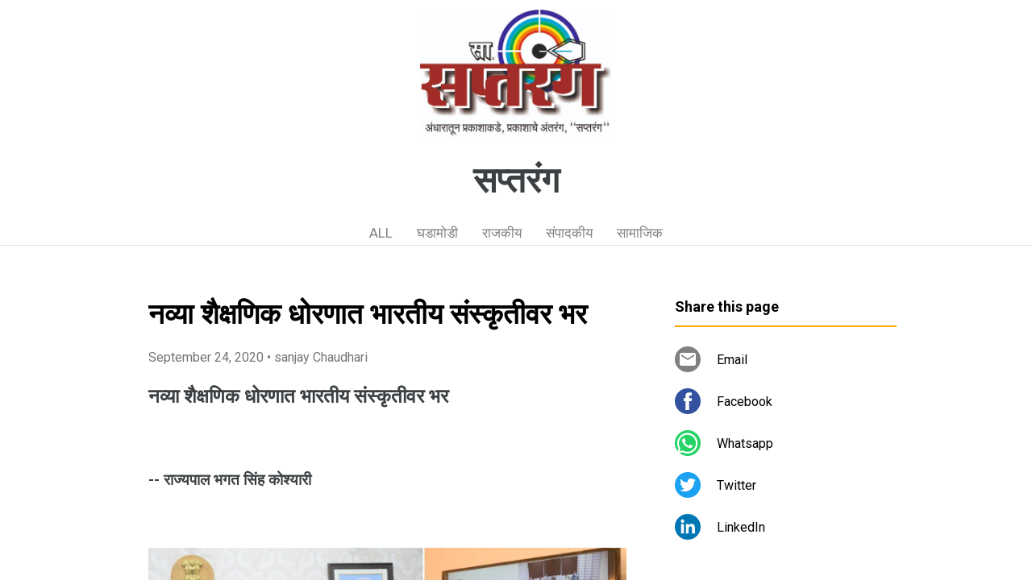

--- FILE ---
content_type: text/html; charset=UTF-8
request_url: https://www.saptarang.page/2020/09/9g3V0D.html
body_size: 18899
content:
<!DOCTYPE html>
<html dir='ltr' xmlns='http://www.w3.org/1999/xhtml' xmlns:b='http://www.google.com/2005/gml/b' xmlns:data='http://www.google.com/2005/gml/data' xmlns:expr='http://www.google.com/2005/gml/expr'>
<head>
<script async='async' crossorigin='anonymous' src='https://pagead2.googlesyndication.com/pagead/js/adsbygoogle.js?client=ca-pub-5575868232896933'></script>
<meta content='width=device-width, initial-scale=1' name='viewport'/>
<title>नव&#2381;य&#2366; श&#2376;क&#2381;षण&#2367;क ध&#2379;रण&#2366;त भ&#2366;रत&#2368;य स&#2306;स&#2381;क&#2371;त&#2368;वर भर</title>
<meta content='text/html; charset=UTF-8' http-equiv='Content-Type'/>
<!-- Chrome, Firefox OS and Opera -->
<meta content='#ffffff' name='theme-color'/>
<!-- Windows Phone -->
<meta content='#ffffff' name='msapplication-navbutton-color'/>
<meta content='blogger' name='generator'/>
<link href='https://www.saptarang.page/favicon.ico' rel='icon' type='image/x-icon'/>
<link href='https://www.saptarang.page/2020/09/9g3V0D.html' rel='canonical'/>
<!--Can't find substitution for tag [blog.ieCssRetrofitLinks]-->
<link href='https://blogger.googleusercontent.com/img/b/R29vZ2xl/AVvXsEjokqQfYh71QinOJbfsmp2c6dXbj0xy0CAOESALNFTT3FVC-cpIFUpUpyhhQHl4Mc7KJl9IJ7nnmKtMAFUigKezOY1lJtzXEuRtnYcnPpjidE1wdTxQZ1tQN6srO8iUejhTk58udHKjJp8/' rel='image_src'/>
<meta content='https://www.saptarang.page/2020/09/9g3V0D.html' property='og:url'/>
<meta content='नव्या शैक्षणिक धोरणात भारतीय संस्कृतीवर भर' property='og:title'/>
<meta content='नव्या शैक्षणिक धोरणात भारतीय संस्कृतीवर भर -- राज्यपाल भगत सिंह कोश्यारी मुंबई प्रतिनिधी : देश स्वतंत्र झाल्यापासून शैक्षणिक धोरणांमध्ये अने...' property='og:description'/>
<meta content='https://blogger.googleusercontent.com/img/b/R29vZ2xl/AVvXsEjokqQfYh71QinOJbfsmp2c6dXbj0xy0CAOESALNFTT3FVC-cpIFUpUpyhhQHl4Mc7KJl9IJ7nnmKtMAFUigKezOY1lJtzXEuRtnYcnPpjidE1wdTxQZ1tQN6srO8iUejhTk58udHKjJp8/w1200-h630-p-k-no-nu/' property='og:image'/>
<style type='text/css'>@font-face{font-family:'Damion';font-style:normal;font-weight:400;font-display:swap;src:url(//fonts.gstatic.com/s/damion/v15/hv-XlzJ3KEUe_YZkZGw2EzJwV9J-.woff2)format('woff2');unicode-range:U+0100-02BA,U+02BD-02C5,U+02C7-02CC,U+02CE-02D7,U+02DD-02FF,U+0304,U+0308,U+0329,U+1D00-1DBF,U+1E00-1E9F,U+1EF2-1EFF,U+2020,U+20A0-20AB,U+20AD-20C0,U+2113,U+2C60-2C7F,U+A720-A7FF;}@font-face{font-family:'Damion';font-style:normal;font-weight:400;font-display:swap;src:url(//fonts.gstatic.com/s/damion/v15/hv-XlzJ3KEUe_YZkamw2EzJwVw.woff2)format('woff2');unicode-range:U+0000-00FF,U+0131,U+0152-0153,U+02BB-02BC,U+02C6,U+02DA,U+02DC,U+0304,U+0308,U+0329,U+2000-206F,U+20AC,U+2122,U+2191,U+2193,U+2212,U+2215,U+FEFF,U+FFFD;}@font-face{font-family:'Playfair Display';font-style:normal;font-weight:900;font-display:swap;src:url(//fonts.gstatic.com/s/playfairdisplay/v40/nuFvD-vYSZviVYUb_rj3ij__anPXJzDwcbmjWBN2PKfsunDTbtPK-F2qC0usEw.woff2)format('woff2');unicode-range:U+0301,U+0400-045F,U+0490-0491,U+04B0-04B1,U+2116;}@font-face{font-family:'Playfair Display';font-style:normal;font-weight:900;font-display:swap;src:url(//fonts.gstatic.com/s/playfairdisplay/v40/nuFvD-vYSZviVYUb_rj3ij__anPXJzDwcbmjWBN2PKfsunDYbtPK-F2qC0usEw.woff2)format('woff2');unicode-range:U+0102-0103,U+0110-0111,U+0128-0129,U+0168-0169,U+01A0-01A1,U+01AF-01B0,U+0300-0301,U+0303-0304,U+0308-0309,U+0323,U+0329,U+1EA0-1EF9,U+20AB;}@font-face{font-family:'Playfair Display';font-style:normal;font-weight:900;font-display:swap;src:url(//fonts.gstatic.com/s/playfairdisplay/v40/nuFvD-vYSZviVYUb_rj3ij__anPXJzDwcbmjWBN2PKfsunDZbtPK-F2qC0usEw.woff2)format('woff2');unicode-range:U+0100-02BA,U+02BD-02C5,U+02C7-02CC,U+02CE-02D7,U+02DD-02FF,U+0304,U+0308,U+0329,U+1D00-1DBF,U+1E00-1E9F,U+1EF2-1EFF,U+2020,U+20A0-20AB,U+20AD-20C0,U+2113,U+2C60-2C7F,U+A720-A7FF;}@font-face{font-family:'Playfair Display';font-style:normal;font-weight:900;font-display:swap;src:url(//fonts.gstatic.com/s/playfairdisplay/v40/nuFvD-vYSZviVYUb_rj3ij__anPXJzDwcbmjWBN2PKfsunDXbtPK-F2qC0s.woff2)format('woff2');unicode-range:U+0000-00FF,U+0131,U+0152-0153,U+02BB-02BC,U+02C6,U+02DA,U+02DC,U+0304,U+0308,U+0329,U+2000-206F,U+20AC,U+2122,U+2191,U+2193,U+2212,U+2215,U+FEFF,U+FFFD;}@font-face{font-family:'Roboto';font-style:italic;font-weight:300;font-stretch:100%;font-display:swap;src:url(//fonts.gstatic.com/s/roboto/v50/KFOKCnqEu92Fr1Mu53ZEC9_Vu3r1gIhOszmOClHrs6ljXfMMLt_QuAX-k3Yi128m0kN2.woff2)format('woff2');unicode-range:U+0460-052F,U+1C80-1C8A,U+20B4,U+2DE0-2DFF,U+A640-A69F,U+FE2E-FE2F;}@font-face{font-family:'Roboto';font-style:italic;font-weight:300;font-stretch:100%;font-display:swap;src:url(//fonts.gstatic.com/s/roboto/v50/KFOKCnqEu92Fr1Mu53ZEC9_Vu3r1gIhOszmOClHrs6ljXfMMLt_QuAz-k3Yi128m0kN2.woff2)format('woff2');unicode-range:U+0301,U+0400-045F,U+0490-0491,U+04B0-04B1,U+2116;}@font-face{font-family:'Roboto';font-style:italic;font-weight:300;font-stretch:100%;font-display:swap;src:url(//fonts.gstatic.com/s/roboto/v50/KFOKCnqEu92Fr1Mu53ZEC9_Vu3r1gIhOszmOClHrs6ljXfMMLt_QuAT-k3Yi128m0kN2.woff2)format('woff2');unicode-range:U+1F00-1FFF;}@font-face{font-family:'Roboto';font-style:italic;font-weight:300;font-stretch:100%;font-display:swap;src:url(//fonts.gstatic.com/s/roboto/v50/KFOKCnqEu92Fr1Mu53ZEC9_Vu3r1gIhOszmOClHrs6ljXfMMLt_QuAv-k3Yi128m0kN2.woff2)format('woff2');unicode-range:U+0370-0377,U+037A-037F,U+0384-038A,U+038C,U+038E-03A1,U+03A3-03FF;}@font-face{font-family:'Roboto';font-style:italic;font-weight:300;font-stretch:100%;font-display:swap;src:url(//fonts.gstatic.com/s/roboto/v50/KFOKCnqEu92Fr1Mu53ZEC9_Vu3r1gIhOszmOClHrs6ljXfMMLt_QuHT-k3Yi128m0kN2.woff2)format('woff2');unicode-range:U+0302-0303,U+0305,U+0307-0308,U+0310,U+0312,U+0315,U+031A,U+0326-0327,U+032C,U+032F-0330,U+0332-0333,U+0338,U+033A,U+0346,U+034D,U+0391-03A1,U+03A3-03A9,U+03B1-03C9,U+03D1,U+03D5-03D6,U+03F0-03F1,U+03F4-03F5,U+2016-2017,U+2034-2038,U+203C,U+2040,U+2043,U+2047,U+2050,U+2057,U+205F,U+2070-2071,U+2074-208E,U+2090-209C,U+20D0-20DC,U+20E1,U+20E5-20EF,U+2100-2112,U+2114-2115,U+2117-2121,U+2123-214F,U+2190,U+2192,U+2194-21AE,U+21B0-21E5,U+21F1-21F2,U+21F4-2211,U+2213-2214,U+2216-22FF,U+2308-230B,U+2310,U+2319,U+231C-2321,U+2336-237A,U+237C,U+2395,U+239B-23B7,U+23D0,U+23DC-23E1,U+2474-2475,U+25AF,U+25B3,U+25B7,U+25BD,U+25C1,U+25CA,U+25CC,U+25FB,U+266D-266F,U+27C0-27FF,U+2900-2AFF,U+2B0E-2B11,U+2B30-2B4C,U+2BFE,U+3030,U+FF5B,U+FF5D,U+1D400-1D7FF,U+1EE00-1EEFF;}@font-face{font-family:'Roboto';font-style:italic;font-weight:300;font-stretch:100%;font-display:swap;src:url(//fonts.gstatic.com/s/roboto/v50/KFOKCnqEu92Fr1Mu53ZEC9_Vu3r1gIhOszmOClHrs6ljXfMMLt_QuGb-k3Yi128m0kN2.woff2)format('woff2');unicode-range:U+0001-000C,U+000E-001F,U+007F-009F,U+20DD-20E0,U+20E2-20E4,U+2150-218F,U+2190,U+2192,U+2194-2199,U+21AF,U+21E6-21F0,U+21F3,U+2218-2219,U+2299,U+22C4-22C6,U+2300-243F,U+2440-244A,U+2460-24FF,U+25A0-27BF,U+2800-28FF,U+2921-2922,U+2981,U+29BF,U+29EB,U+2B00-2BFF,U+4DC0-4DFF,U+FFF9-FFFB,U+10140-1018E,U+10190-1019C,U+101A0,U+101D0-101FD,U+102E0-102FB,U+10E60-10E7E,U+1D2C0-1D2D3,U+1D2E0-1D37F,U+1F000-1F0FF,U+1F100-1F1AD,U+1F1E6-1F1FF,U+1F30D-1F30F,U+1F315,U+1F31C,U+1F31E,U+1F320-1F32C,U+1F336,U+1F378,U+1F37D,U+1F382,U+1F393-1F39F,U+1F3A7-1F3A8,U+1F3AC-1F3AF,U+1F3C2,U+1F3C4-1F3C6,U+1F3CA-1F3CE,U+1F3D4-1F3E0,U+1F3ED,U+1F3F1-1F3F3,U+1F3F5-1F3F7,U+1F408,U+1F415,U+1F41F,U+1F426,U+1F43F,U+1F441-1F442,U+1F444,U+1F446-1F449,U+1F44C-1F44E,U+1F453,U+1F46A,U+1F47D,U+1F4A3,U+1F4B0,U+1F4B3,U+1F4B9,U+1F4BB,U+1F4BF,U+1F4C8-1F4CB,U+1F4D6,U+1F4DA,U+1F4DF,U+1F4E3-1F4E6,U+1F4EA-1F4ED,U+1F4F7,U+1F4F9-1F4FB,U+1F4FD-1F4FE,U+1F503,U+1F507-1F50B,U+1F50D,U+1F512-1F513,U+1F53E-1F54A,U+1F54F-1F5FA,U+1F610,U+1F650-1F67F,U+1F687,U+1F68D,U+1F691,U+1F694,U+1F698,U+1F6AD,U+1F6B2,U+1F6B9-1F6BA,U+1F6BC,U+1F6C6-1F6CF,U+1F6D3-1F6D7,U+1F6E0-1F6EA,U+1F6F0-1F6F3,U+1F6F7-1F6FC,U+1F700-1F7FF,U+1F800-1F80B,U+1F810-1F847,U+1F850-1F859,U+1F860-1F887,U+1F890-1F8AD,U+1F8B0-1F8BB,U+1F8C0-1F8C1,U+1F900-1F90B,U+1F93B,U+1F946,U+1F984,U+1F996,U+1F9E9,U+1FA00-1FA6F,U+1FA70-1FA7C,U+1FA80-1FA89,U+1FA8F-1FAC6,U+1FACE-1FADC,U+1FADF-1FAE9,U+1FAF0-1FAF8,U+1FB00-1FBFF;}@font-face{font-family:'Roboto';font-style:italic;font-weight:300;font-stretch:100%;font-display:swap;src:url(//fonts.gstatic.com/s/roboto/v50/KFOKCnqEu92Fr1Mu53ZEC9_Vu3r1gIhOszmOClHrs6ljXfMMLt_QuAf-k3Yi128m0kN2.woff2)format('woff2');unicode-range:U+0102-0103,U+0110-0111,U+0128-0129,U+0168-0169,U+01A0-01A1,U+01AF-01B0,U+0300-0301,U+0303-0304,U+0308-0309,U+0323,U+0329,U+1EA0-1EF9,U+20AB;}@font-face{font-family:'Roboto';font-style:italic;font-weight:300;font-stretch:100%;font-display:swap;src:url(//fonts.gstatic.com/s/roboto/v50/KFOKCnqEu92Fr1Mu53ZEC9_Vu3r1gIhOszmOClHrs6ljXfMMLt_QuAb-k3Yi128m0kN2.woff2)format('woff2');unicode-range:U+0100-02BA,U+02BD-02C5,U+02C7-02CC,U+02CE-02D7,U+02DD-02FF,U+0304,U+0308,U+0329,U+1D00-1DBF,U+1E00-1E9F,U+1EF2-1EFF,U+2020,U+20A0-20AB,U+20AD-20C0,U+2113,U+2C60-2C7F,U+A720-A7FF;}@font-face{font-family:'Roboto';font-style:italic;font-weight:300;font-stretch:100%;font-display:swap;src:url(//fonts.gstatic.com/s/roboto/v50/KFOKCnqEu92Fr1Mu53ZEC9_Vu3r1gIhOszmOClHrs6ljXfMMLt_QuAj-k3Yi128m0g.woff2)format('woff2');unicode-range:U+0000-00FF,U+0131,U+0152-0153,U+02BB-02BC,U+02C6,U+02DA,U+02DC,U+0304,U+0308,U+0329,U+2000-206F,U+20AC,U+2122,U+2191,U+2193,U+2212,U+2215,U+FEFF,U+FFFD;}@font-face{font-family:'Roboto';font-style:normal;font-weight:400;font-stretch:100%;font-display:swap;src:url(//fonts.gstatic.com/s/roboto/v50/KFO7CnqEu92Fr1ME7kSn66aGLdTylUAMa3GUBHMdazTgWw.woff2)format('woff2');unicode-range:U+0460-052F,U+1C80-1C8A,U+20B4,U+2DE0-2DFF,U+A640-A69F,U+FE2E-FE2F;}@font-face{font-family:'Roboto';font-style:normal;font-weight:400;font-stretch:100%;font-display:swap;src:url(//fonts.gstatic.com/s/roboto/v50/KFO7CnqEu92Fr1ME7kSn66aGLdTylUAMa3iUBHMdazTgWw.woff2)format('woff2');unicode-range:U+0301,U+0400-045F,U+0490-0491,U+04B0-04B1,U+2116;}@font-face{font-family:'Roboto';font-style:normal;font-weight:400;font-stretch:100%;font-display:swap;src:url(//fonts.gstatic.com/s/roboto/v50/KFO7CnqEu92Fr1ME7kSn66aGLdTylUAMa3CUBHMdazTgWw.woff2)format('woff2');unicode-range:U+1F00-1FFF;}@font-face{font-family:'Roboto';font-style:normal;font-weight:400;font-stretch:100%;font-display:swap;src:url(//fonts.gstatic.com/s/roboto/v50/KFO7CnqEu92Fr1ME7kSn66aGLdTylUAMa3-UBHMdazTgWw.woff2)format('woff2');unicode-range:U+0370-0377,U+037A-037F,U+0384-038A,U+038C,U+038E-03A1,U+03A3-03FF;}@font-face{font-family:'Roboto';font-style:normal;font-weight:400;font-stretch:100%;font-display:swap;src:url(//fonts.gstatic.com/s/roboto/v50/KFO7CnqEu92Fr1ME7kSn66aGLdTylUAMawCUBHMdazTgWw.woff2)format('woff2');unicode-range:U+0302-0303,U+0305,U+0307-0308,U+0310,U+0312,U+0315,U+031A,U+0326-0327,U+032C,U+032F-0330,U+0332-0333,U+0338,U+033A,U+0346,U+034D,U+0391-03A1,U+03A3-03A9,U+03B1-03C9,U+03D1,U+03D5-03D6,U+03F0-03F1,U+03F4-03F5,U+2016-2017,U+2034-2038,U+203C,U+2040,U+2043,U+2047,U+2050,U+2057,U+205F,U+2070-2071,U+2074-208E,U+2090-209C,U+20D0-20DC,U+20E1,U+20E5-20EF,U+2100-2112,U+2114-2115,U+2117-2121,U+2123-214F,U+2190,U+2192,U+2194-21AE,U+21B0-21E5,U+21F1-21F2,U+21F4-2211,U+2213-2214,U+2216-22FF,U+2308-230B,U+2310,U+2319,U+231C-2321,U+2336-237A,U+237C,U+2395,U+239B-23B7,U+23D0,U+23DC-23E1,U+2474-2475,U+25AF,U+25B3,U+25B7,U+25BD,U+25C1,U+25CA,U+25CC,U+25FB,U+266D-266F,U+27C0-27FF,U+2900-2AFF,U+2B0E-2B11,U+2B30-2B4C,U+2BFE,U+3030,U+FF5B,U+FF5D,U+1D400-1D7FF,U+1EE00-1EEFF;}@font-face{font-family:'Roboto';font-style:normal;font-weight:400;font-stretch:100%;font-display:swap;src:url(//fonts.gstatic.com/s/roboto/v50/KFO7CnqEu92Fr1ME7kSn66aGLdTylUAMaxKUBHMdazTgWw.woff2)format('woff2');unicode-range:U+0001-000C,U+000E-001F,U+007F-009F,U+20DD-20E0,U+20E2-20E4,U+2150-218F,U+2190,U+2192,U+2194-2199,U+21AF,U+21E6-21F0,U+21F3,U+2218-2219,U+2299,U+22C4-22C6,U+2300-243F,U+2440-244A,U+2460-24FF,U+25A0-27BF,U+2800-28FF,U+2921-2922,U+2981,U+29BF,U+29EB,U+2B00-2BFF,U+4DC0-4DFF,U+FFF9-FFFB,U+10140-1018E,U+10190-1019C,U+101A0,U+101D0-101FD,U+102E0-102FB,U+10E60-10E7E,U+1D2C0-1D2D3,U+1D2E0-1D37F,U+1F000-1F0FF,U+1F100-1F1AD,U+1F1E6-1F1FF,U+1F30D-1F30F,U+1F315,U+1F31C,U+1F31E,U+1F320-1F32C,U+1F336,U+1F378,U+1F37D,U+1F382,U+1F393-1F39F,U+1F3A7-1F3A8,U+1F3AC-1F3AF,U+1F3C2,U+1F3C4-1F3C6,U+1F3CA-1F3CE,U+1F3D4-1F3E0,U+1F3ED,U+1F3F1-1F3F3,U+1F3F5-1F3F7,U+1F408,U+1F415,U+1F41F,U+1F426,U+1F43F,U+1F441-1F442,U+1F444,U+1F446-1F449,U+1F44C-1F44E,U+1F453,U+1F46A,U+1F47D,U+1F4A3,U+1F4B0,U+1F4B3,U+1F4B9,U+1F4BB,U+1F4BF,U+1F4C8-1F4CB,U+1F4D6,U+1F4DA,U+1F4DF,U+1F4E3-1F4E6,U+1F4EA-1F4ED,U+1F4F7,U+1F4F9-1F4FB,U+1F4FD-1F4FE,U+1F503,U+1F507-1F50B,U+1F50D,U+1F512-1F513,U+1F53E-1F54A,U+1F54F-1F5FA,U+1F610,U+1F650-1F67F,U+1F687,U+1F68D,U+1F691,U+1F694,U+1F698,U+1F6AD,U+1F6B2,U+1F6B9-1F6BA,U+1F6BC,U+1F6C6-1F6CF,U+1F6D3-1F6D7,U+1F6E0-1F6EA,U+1F6F0-1F6F3,U+1F6F7-1F6FC,U+1F700-1F7FF,U+1F800-1F80B,U+1F810-1F847,U+1F850-1F859,U+1F860-1F887,U+1F890-1F8AD,U+1F8B0-1F8BB,U+1F8C0-1F8C1,U+1F900-1F90B,U+1F93B,U+1F946,U+1F984,U+1F996,U+1F9E9,U+1FA00-1FA6F,U+1FA70-1FA7C,U+1FA80-1FA89,U+1FA8F-1FAC6,U+1FACE-1FADC,U+1FADF-1FAE9,U+1FAF0-1FAF8,U+1FB00-1FBFF;}@font-face{font-family:'Roboto';font-style:normal;font-weight:400;font-stretch:100%;font-display:swap;src:url(//fonts.gstatic.com/s/roboto/v50/KFO7CnqEu92Fr1ME7kSn66aGLdTylUAMa3OUBHMdazTgWw.woff2)format('woff2');unicode-range:U+0102-0103,U+0110-0111,U+0128-0129,U+0168-0169,U+01A0-01A1,U+01AF-01B0,U+0300-0301,U+0303-0304,U+0308-0309,U+0323,U+0329,U+1EA0-1EF9,U+20AB;}@font-face{font-family:'Roboto';font-style:normal;font-weight:400;font-stretch:100%;font-display:swap;src:url(//fonts.gstatic.com/s/roboto/v50/KFO7CnqEu92Fr1ME7kSn66aGLdTylUAMa3KUBHMdazTgWw.woff2)format('woff2');unicode-range:U+0100-02BA,U+02BD-02C5,U+02C7-02CC,U+02CE-02D7,U+02DD-02FF,U+0304,U+0308,U+0329,U+1D00-1DBF,U+1E00-1E9F,U+1EF2-1EFF,U+2020,U+20A0-20AB,U+20AD-20C0,U+2113,U+2C60-2C7F,U+A720-A7FF;}@font-face{font-family:'Roboto';font-style:normal;font-weight:400;font-stretch:100%;font-display:swap;src:url(//fonts.gstatic.com/s/roboto/v50/KFO7CnqEu92Fr1ME7kSn66aGLdTylUAMa3yUBHMdazQ.woff2)format('woff2');unicode-range:U+0000-00FF,U+0131,U+0152-0153,U+02BB-02BC,U+02C6,U+02DA,U+02DC,U+0304,U+0308,U+0329,U+2000-206F,U+20AC,U+2122,U+2191,U+2193,U+2212,U+2215,U+FEFF,U+FFFD;}@font-face{font-family:'Roboto';font-style:normal;font-weight:700;font-stretch:100%;font-display:swap;src:url(//fonts.gstatic.com/s/roboto/v50/KFO7CnqEu92Fr1ME7kSn66aGLdTylUAMa3GUBHMdazTgWw.woff2)format('woff2');unicode-range:U+0460-052F,U+1C80-1C8A,U+20B4,U+2DE0-2DFF,U+A640-A69F,U+FE2E-FE2F;}@font-face{font-family:'Roboto';font-style:normal;font-weight:700;font-stretch:100%;font-display:swap;src:url(//fonts.gstatic.com/s/roboto/v50/KFO7CnqEu92Fr1ME7kSn66aGLdTylUAMa3iUBHMdazTgWw.woff2)format('woff2');unicode-range:U+0301,U+0400-045F,U+0490-0491,U+04B0-04B1,U+2116;}@font-face{font-family:'Roboto';font-style:normal;font-weight:700;font-stretch:100%;font-display:swap;src:url(//fonts.gstatic.com/s/roboto/v50/KFO7CnqEu92Fr1ME7kSn66aGLdTylUAMa3CUBHMdazTgWw.woff2)format('woff2');unicode-range:U+1F00-1FFF;}@font-face{font-family:'Roboto';font-style:normal;font-weight:700;font-stretch:100%;font-display:swap;src:url(//fonts.gstatic.com/s/roboto/v50/KFO7CnqEu92Fr1ME7kSn66aGLdTylUAMa3-UBHMdazTgWw.woff2)format('woff2');unicode-range:U+0370-0377,U+037A-037F,U+0384-038A,U+038C,U+038E-03A1,U+03A3-03FF;}@font-face{font-family:'Roboto';font-style:normal;font-weight:700;font-stretch:100%;font-display:swap;src:url(//fonts.gstatic.com/s/roboto/v50/KFO7CnqEu92Fr1ME7kSn66aGLdTylUAMawCUBHMdazTgWw.woff2)format('woff2');unicode-range:U+0302-0303,U+0305,U+0307-0308,U+0310,U+0312,U+0315,U+031A,U+0326-0327,U+032C,U+032F-0330,U+0332-0333,U+0338,U+033A,U+0346,U+034D,U+0391-03A1,U+03A3-03A9,U+03B1-03C9,U+03D1,U+03D5-03D6,U+03F0-03F1,U+03F4-03F5,U+2016-2017,U+2034-2038,U+203C,U+2040,U+2043,U+2047,U+2050,U+2057,U+205F,U+2070-2071,U+2074-208E,U+2090-209C,U+20D0-20DC,U+20E1,U+20E5-20EF,U+2100-2112,U+2114-2115,U+2117-2121,U+2123-214F,U+2190,U+2192,U+2194-21AE,U+21B0-21E5,U+21F1-21F2,U+21F4-2211,U+2213-2214,U+2216-22FF,U+2308-230B,U+2310,U+2319,U+231C-2321,U+2336-237A,U+237C,U+2395,U+239B-23B7,U+23D0,U+23DC-23E1,U+2474-2475,U+25AF,U+25B3,U+25B7,U+25BD,U+25C1,U+25CA,U+25CC,U+25FB,U+266D-266F,U+27C0-27FF,U+2900-2AFF,U+2B0E-2B11,U+2B30-2B4C,U+2BFE,U+3030,U+FF5B,U+FF5D,U+1D400-1D7FF,U+1EE00-1EEFF;}@font-face{font-family:'Roboto';font-style:normal;font-weight:700;font-stretch:100%;font-display:swap;src:url(//fonts.gstatic.com/s/roboto/v50/KFO7CnqEu92Fr1ME7kSn66aGLdTylUAMaxKUBHMdazTgWw.woff2)format('woff2');unicode-range:U+0001-000C,U+000E-001F,U+007F-009F,U+20DD-20E0,U+20E2-20E4,U+2150-218F,U+2190,U+2192,U+2194-2199,U+21AF,U+21E6-21F0,U+21F3,U+2218-2219,U+2299,U+22C4-22C6,U+2300-243F,U+2440-244A,U+2460-24FF,U+25A0-27BF,U+2800-28FF,U+2921-2922,U+2981,U+29BF,U+29EB,U+2B00-2BFF,U+4DC0-4DFF,U+FFF9-FFFB,U+10140-1018E,U+10190-1019C,U+101A0,U+101D0-101FD,U+102E0-102FB,U+10E60-10E7E,U+1D2C0-1D2D3,U+1D2E0-1D37F,U+1F000-1F0FF,U+1F100-1F1AD,U+1F1E6-1F1FF,U+1F30D-1F30F,U+1F315,U+1F31C,U+1F31E,U+1F320-1F32C,U+1F336,U+1F378,U+1F37D,U+1F382,U+1F393-1F39F,U+1F3A7-1F3A8,U+1F3AC-1F3AF,U+1F3C2,U+1F3C4-1F3C6,U+1F3CA-1F3CE,U+1F3D4-1F3E0,U+1F3ED,U+1F3F1-1F3F3,U+1F3F5-1F3F7,U+1F408,U+1F415,U+1F41F,U+1F426,U+1F43F,U+1F441-1F442,U+1F444,U+1F446-1F449,U+1F44C-1F44E,U+1F453,U+1F46A,U+1F47D,U+1F4A3,U+1F4B0,U+1F4B3,U+1F4B9,U+1F4BB,U+1F4BF,U+1F4C8-1F4CB,U+1F4D6,U+1F4DA,U+1F4DF,U+1F4E3-1F4E6,U+1F4EA-1F4ED,U+1F4F7,U+1F4F9-1F4FB,U+1F4FD-1F4FE,U+1F503,U+1F507-1F50B,U+1F50D,U+1F512-1F513,U+1F53E-1F54A,U+1F54F-1F5FA,U+1F610,U+1F650-1F67F,U+1F687,U+1F68D,U+1F691,U+1F694,U+1F698,U+1F6AD,U+1F6B2,U+1F6B9-1F6BA,U+1F6BC,U+1F6C6-1F6CF,U+1F6D3-1F6D7,U+1F6E0-1F6EA,U+1F6F0-1F6F3,U+1F6F7-1F6FC,U+1F700-1F7FF,U+1F800-1F80B,U+1F810-1F847,U+1F850-1F859,U+1F860-1F887,U+1F890-1F8AD,U+1F8B0-1F8BB,U+1F8C0-1F8C1,U+1F900-1F90B,U+1F93B,U+1F946,U+1F984,U+1F996,U+1F9E9,U+1FA00-1FA6F,U+1FA70-1FA7C,U+1FA80-1FA89,U+1FA8F-1FAC6,U+1FACE-1FADC,U+1FADF-1FAE9,U+1FAF0-1FAF8,U+1FB00-1FBFF;}@font-face{font-family:'Roboto';font-style:normal;font-weight:700;font-stretch:100%;font-display:swap;src:url(//fonts.gstatic.com/s/roboto/v50/KFO7CnqEu92Fr1ME7kSn66aGLdTylUAMa3OUBHMdazTgWw.woff2)format('woff2');unicode-range:U+0102-0103,U+0110-0111,U+0128-0129,U+0168-0169,U+01A0-01A1,U+01AF-01B0,U+0300-0301,U+0303-0304,U+0308-0309,U+0323,U+0329,U+1EA0-1EF9,U+20AB;}@font-face{font-family:'Roboto';font-style:normal;font-weight:700;font-stretch:100%;font-display:swap;src:url(//fonts.gstatic.com/s/roboto/v50/KFO7CnqEu92Fr1ME7kSn66aGLdTylUAMa3KUBHMdazTgWw.woff2)format('woff2');unicode-range:U+0100-02BA,U+02BD-02C5,U+02C7-02CC,U+02CE-02D7,U+02DD-02FF,U+0304,U+0308,U+0329,U+1D00-1DBF,U+1E00-1E9F,U+1EF2-1EFF,U+2020,U+20A0-20AB,U+20AD-20C0,U+2113,U+2C60-2C7F,U+A720-A7FF;}@font-face{font-family:'Roboto';font-style:normal;font-weight:700;font-stretch:100%;font-display:swap;src:url(//fonts.gstatic.com/s/roboto/v50/KFO7CnqEu92Fr1ME7kSn66aGLdTylUAMa3yUBHMdazQ.woff2)format('woff2');unicode-range:U+0000-00FF,U+0131,U+0152-0153,U+02BB-02BC,U+02C6,U+02DA,U+02DC,U+0304,U+0308,U+0329,U+2000-206F,U+20AC,U+2122,U+2191,U+2193,U+2212,U+2215,U+FEFF,U+FFFD;}</style>
<style id='page-skin-1' type='text/css'><!--
/*! normalize.css v3.0.1 | MIT License | git.io/normalize */html{font-family:sans-serif;-ms-text-size-adjust:100%;-webkit-text-size-adjust:100%}body{margin:0}article,aside,details,figcaption,figure,footer,header,hgroup,main,nav,section,summary{display:block}audio,canvas,progress,video{display:inline-block;vertical-align:baseline}audio:not([controls]){display:none;height:0}[hidden],template{display:none}a{background:transparent}a:active,a:hover{outline:0}abbr[title]{border-bottom:1px dotted}b,strong{font-weight:bold}dfn{font-style:italic}h1{font-size:2em;margin:.67em 0}mark{background:#ff0;color:#000}small{font-size:80%}sub,sup{font-size:75%;line-height:0;position:relative;vertical-align:baseline}sup{top:-0.5em}sub{bottom:-0.25em}img{border:0}svg:not(:root){overflow:hidden}figure{margin:1em 40px}hr{-moz-box-sizing:content-box;box-sizing:content-box;height:0}pre{overflow:auto}code,kbd,pre,samp{font-family:monospace,monospace;font-size:1em}button,input,optgroup,select,textarea{color:inherit;font:inherit;margin:0}button{overflow:visible}button,select{text-transform:none}button,html input[type="button"],input[type="reset"],input[type="submit"]{-webkit-appearance:button;cursor:pointer}button[disabled],html input[disabled]{cursor:default}button::-moz-focus-inner,input::-moz-focus-inner{border:0;padding:0}input{line-height:normal}input[type="checkbox"],input[type="radio"]{box-sizing:border-box;padding:0}input[type="number"]::-webkit-inner-spin-button,input[type="number"]::-webkit-outer-spin-button{height:auto}input[type="search"]{-webkit-appearance:textfield;-moz-box-sizing:content-box;-webkit-box-sizing:content-box;box-sizing:content-box}input[type="search"]::-webkit-search-cancel-button,input[type="search"]::-webkit-search-decoration{-webkit-appearance:none}fieldset{border:1px solid #c0c0c0;margin:0 2px;padding:.35em .625em .75em}legend{border:0;padding:0}textarea{overflow:auto}optgroup{font-weight:bold}table{border-collapse:collapse;border-spacing:0}td,th{padding:0}
/*!************************************************
* Blogger Template Style
* Name: Contempo
**************************************************/
html{
height: 100%;
font-family: Roboto, sans-serif;
}
body{
overflow-wrap:break-word;
word-break:break-word;
word-wrap:break-word;
height: 100%;
}
.hidden{
display: none;
}
.visible-mobile{
display: block;
}
.invisible{
visibility:hidden
}
.inline-ad{
border-bottom: 1px solid #e0e0e0;
}
.container::after,.float-container::after{
clear:both;
content:'';
display:table
}
.clearboth{
clear:both
}
.page{
display: flex;
flex-direction: column;
overflow: hidden;
height: 100%;
}
#header{
border-bottom: 1px solid #e0e0e0;
background-color: #ffffff;
}
.Header{
display: flex;
height: 56px;
align-items: center;
justify-content: space-between;
}
.header-page-logo img{
margin: 12px 0 12px 16px;
height: 32px;
max-width: 64px;
flex-shrink: 0;
flex-basis: 32px;
}
.header-title{
flex-grow: 1;
flex-shrink: 1;
overflow-x: scroll;
}
.header-title h1{
line-height: 24px;
font-size: 20px;
font-weight: 600;
color: #3c4043;
margin-left: 16px;
white-space: nowrap;
flex-grow: 1;
}
.header-title a{
text-decoration: none;
color: #3c4043;
}
.mobile-nav-buttons{
display: flex;
align-items: center;
margin-right: 16px;
margin-left: 16px;
}
.mobile-nav-buttons img{
height: 24px;
width: 24px;
}
.label-section{
display: flex;
overflow-x: auto
}
.highlight-label{
border-bottom: 3px solid #fbb305;
color: #3c4043 !important;
}
.label-name{
padding: 10px 15px 5px 15px;
font-size: 17px;
color: #808080;
text-decoration: none;
flex: 0 0 auto;
}
.under-header{
flex-grow: 1;
display: flex;
flex-direction: column;
overflow: auto;
}
#blog-content{
width: 100%;
}
.page-body{
flex: 1;
outline: none;
background-color: #ffffff;
max-width: 728px;
align-self: center;
width: 100%;
}
.FeaturedPost a{
text-decoration: none;
}
.FeaturedPost img{
object-fit: cover;
width: 100%;
height: 130px;
object-position: center;
float: none;
border-radius: 0px;
margin: 5px 0px 7px 0px;
}
.post{
display: flex;
flex-direction: row;
justify-content: space-between;
padding: 10px 0;
border-bottom: solid 1px rgba(0,0,0,0.12);
font-style: normal;
}
.post-snippet-text{
flex: 1;
margin: 0 10px;
display: flex;
flex-direction: column;
height: 128px;
max-width: calc(100% - 20px);
min-width: 140px;
}
.post-snippet-text a{
text-decoration: none;
color: #0080FF;
font-style: normal;
}
.post-snippet{
color: grey;
margin-bottom: 10px;
overflow: hidden;
flex: 1;
height: 42px;
line-height: 21px;
font-size: 14px;
}
.snippet-image{
margin-right: 10px;
margin-left: 15px;
margin-top: 2px;
}
.snippet-image img{
border-radius: 8px;
height: 90px;
width: 90px;
object-fit: cover;
}
.post-link{
text-decoration: none;
}
.post-full .post-title{
margin: 20px 16px 12px;
font-weight: 600;
color: #202124;
line-height: 42px;
font-size: 28px;
max-height: none;
height: auto;
}
.post-title{
margin-bottom: 10px;
color: #212121;
font-size: 16px;
line-height: 24px;
height: 48px;
overflow: hidden;
text-overflow: ellipsis;
font-weight: 600;
}
.FeaturedPost .post .post-title{
font-size: 20px;
line-height: 30px;
height: 60px;
}
.FeaturedPost .post .post-snippet-text{
height: 140px;
}
.contentdate{
font-size: 12px;
line-height: 18px;
color: #757575;
font-style: normal;
height: 20px;
white-space: nowrap;
overflow: hidden;
width: 100%;
text-overflow: ellipsis;
}
.post-full .contentdate{
margin: 16px;
color: #3c4043;
height: auto;
width: calc(100% - 32px);
white-space: normal;
font-size: 14px;
line-height: 21px;
}
.post-body{
margin: 16px 16px 32px 16px;
font-size: 20px;
line-height: 1.5;
color: #3c4043;
}
.post-body img {
max-width: 100%;
height: auto;
}
.navlekha-video-container {
clear: both;
text-align: center;
position: relative;
overflow: hidden;
padding-top: 50%;
}
.navlekha-video-content {
position: absolute;
top: 0;
left: 0;
width: 100%;
height: 100%;
border: 0;
}
.blog-pager{
background-color: #fbc43a;
border-radius: 4px;
height: 36px;
width: 178px;
align-items: center;
display: flex;
justify-content: center;
margin: 15px auto 0px auto;
font-size: 14px;
text-decoration: none;
}
.blog-pager-link{
color: black;
}
.blog-pagination{
display: flex;
flex-direction: column-reverse;
padding: 0 0 15px 0;
font-style: normal;
}
#top-ra{
list-style: none;
padding-left: 5px;
margin: 0;
}
#top-ra > .comment{
display: flex;
flex-direction: column;
padding: 15px 0px;
position: relative;
}
.comment{
list-style: none;
}
#comments{
margin: 0 16px;
}
.comment-block{
padding: 7px 0 7px 60px;
}
.comment-replybox-thread{
padding-left: 15px;
}
.comments-title{
border-bottom: 1px solid #e0e0e0;
font-size: 17px;
padding-bottom: 12px;
padding-left: 10px;
}
.continue{
margin: 15px 0px;
}
.comment-reply{
text-decoration: none;
text-transform: uppercase;
}
#comment-post-message{
display: none;
}
.avatar-image-container{
position: absolute;
margin: 7px 30px 0 5px;
}
.datetime.secondary-text{
margin-left: 10px;
font-size: 15px;
}
.datetime.secondary-text a{
color: grey;
text-decoration: none;
font-style: italic;
}
.user a{
font-size: 15px;
text-decoration: none;
color: black;
font-style: initial;
font-weight: 600;
}
.comment-actions a{
text-decoration: none;
text-transform: uppercase;
margin-right: 20px;
font-weight: 600;
font-size: 15px;
}
.comment-content{
font-size: 14px;
margin: 12px 0;
}
.thread-toggle{
display:none;
}
.thread-chrome{
padding-left: 60px;
}
.comment-post-message{
display: none;
}
footer{
display: contents;
}
#HTML1{
border-top: 1px solid #e0e0e0;
display: flex;
justify-content: center;
}
.footer{
padding: 18px 0 18px;
display: flex;
flex-direction: column;
text-decoration: none;
max-width: 728px;
flex-grow: 1;
}
.footer *{
margin-left: 16px;
}
.footer span{
font-size: 12px;
color: rgba(95, 99, 104, 0.87);
margin-bottom: 8px;
font-style: normal;
}
.vistaarLogo{
width: 108px;
height: 16px;
}
.hidden-mobile{
display: none;
}
.popup-dialog{
display: block;
position: fixed;
width: 100%;
top: 0;
height: 100%;
background-color: white;
}
.side-heading{
font-size: 20px;
height: 24px;
font-weight: 600;
}
.side-header{
display: flex;
border-bottom: 1px solid #e0e0e0;
justify-content: space-between;
padding: 16px;
}
.contact-content{
margin: 15px 24px 50px 24px;
}
.contact-row{
margin-bottom: 16px;
align-items: center;
display: flex;
font-size: 14px;
}
.contact-row img{
width: 24px;
height: 24px;
margin-right: 32px;
}
.publisher-heading{
font-family: Roboto, Helvetica, sans-serif;
font-size: 18px;
font-weight: 600;
margin: 32px 0 15px 0;
border-bottom: solid 2px orange;
padding-bottom: 12px;
}
.about-info{
margin-bottom: 32px;
margin-top: 12px;
line-height: 20px;
font-size: 14px;
}
.contact{
margin-right: 16px;
}
.share-button-mobile{
margin-left: 16px;
}
.sharebuttons{
display: flex;
flex-wrap: wrap;
max-width: 300px;
margin: 10px auto 40px auto;
}
.sharebutton-row{
display: flex;
flex-direction: column;
}
.sharebutton-row img{
border-radius: 20px;
margin: 24px 30px 10px 30px;
width: 40px;
height: 40px;
cursor: pointer;
}
.sharebutton-row div{
margin: auto 0;
text-align: center;
vertical-align: middle;
}
.share-email{
background-color: grey;
padding: 4px;
width: 32px !important;
height: 32px !important;
}
.share-message{
background-color: grey;
padding: 4px;
width: 32px !important;
height: 32px !important;
}
.share-facebook{
background-color: #32529f;
}
.share-whatsapp{
background-color: #25d366;
}
.share-twitter{
background-color: #1da1f2;
}
.share-linkedin{
background-color: #0077b5;
}
.cover{
background-color: black;
width: 100%;
height: 100%;
position: fixed;
opacity: 50%;
top: 0;
left: 0;
}
.PopularPosts{
margin: 20px 15px 0 15px;
border-bottom: solid 1px rgba(0,0,0,0.12);
}
.PopularPosts .snippet-image img{
height: 65px;
width: 65px;
}
.PopularPosts .post-snippet-text{
margin: 0;
}
.PopularPosts .post{
border-top: solid 1px rgba(0,0,0,0.12);
border-bottom: none;
}
.popularPostTitle{
font-size: 17px;
padding-bottom: 12px;
}
#side-bar{
font-style: normal;
}
#AdSense1 {
display: none;
}
@media only screen and (max-width: 800px) and (min-width: 550px) {
.popup-dialog{
width: 90%;
left: 5%;
top: 20%;
height: auto;
border-radius: 4px;
box-shadow: 0 0 30px black;
}
.sharebuttons{
max-width: 80%;
justify-content: center;
}
.share-message, .share-message + div{
display: none;
}
.page-body{
display: flex;
justify-content: center;
max-width: 650px;
}
.FeaturedPost img{
height: 175px;
border-radius: 10px;
margin: 5px 0 0 0;
}
.PopularPosts .post-titletext{
font-size: 20px;
}
.PopularPosts .snippet-image img{
height: 110px;
width: 110px;
}
.PopularPosts .post{
height: 110px;
}
.PopularPosts .post-snippet-text {
margin: 0 10px;
}
.footer{
max-width: 650px;
}
}
@media only screen and (min-width: 801px) {
#AdSense1 {
display: block;
}
.visible-mobile{
display: none;
}
.page{
display: block;
overflow: scroll;
}
.page-body{
display: flex;
justify-content: center;
max-width: 1024px;
}
.Header{
flex-direction: column;
padding-top: 24px;
padding-bottom: 28px;
padding: 12px 24px;
height: unset;
}
.header-page-logo img{
float: unset;
margin: 0px 0px 15px 0px;
height: 160px;
max-width: unset;
}
.header-title{
overflow-x: hidden;
}
.header-title h1{
font-size: 44px;
margin: 0px 16px 0px;
line-height: 66px;
max-width: 1024px;
white-space: normal;
text-align: center;
}
.under-header{
overflow: initial;
}
.mobile-nav-buttons{
display: none;
}
.label-section{
width: fit-content;
margin: auto;
}
#blog-content{
padding: 40px 20px 0px 40px;
min-width: 270px;
flex: 1;
}
.post{
padding: 24px 0px;
height: 152px;
}
.FeaturedPost .post {
height: 166px;
}
.post-full .post-title{
font-size: 35px;
line-height: 52.5px;
color: #000000;
}
.post-title{
line-height: 33px;
font-size: 22px;
height: 66px;
overflow: hidden;
margin-bottom: 6px;
min-height: 32px;
font-weight: 600;
}
.post-snippet{
margin-bottom: 10px;
line-height: 25px;
height: 50px;
font-size: 16px;
}
.post-snippet-text{
margin: 0;
height: 152px;
}
.snippet-image{
margin-left: 20px;
}
.snippet-image img{
height: 105px;
width: 105px;
}
.FeaturedPost .post .post-title{
font-size: 26px;
line-height: 40px;
height: 80px;
}
.FeaturedPost .post .post-snippet-text{
height: 166px;
}
.post-full .contentdate{
font-size: 16px;
color: rgba(0, 0, 0, 0.54);
}
.contentdate{
font-size: 14px;
line-height: 20px;
}
.blog-pager{
margin: 32px auto;
font-size: 16px;
}
.blog-pagination{
flex-direction: row;
padding: 0;
}
.FeaturedPost img{
border-radius: 8px;
margin: 0px;
}
.hidden-mobile{
display: block;
}
#side-bar{
display: block;
position: initial !important;
width: 275px;
padding-top: 40px;
margin: 0 40px 0 20px;
}
#pub-info{
display: none;
}
.side-header {
border-bottom: solid 2px orange;
padding: 0 0 10px 0;
margin-bottom: 14px;
}
.side-header img{
display: none;
}
.side-heading{
font-size: 18px;
}
.cover{
display: none;
}
.popup-dialog{
position: initial;
width: auto;
height: auto;
}
.side-section{
margin-right: 16px;
}
.contact-content{
margin: 0;
display: flex;
flex-direction: column-reverse;
}
.contact-row{
margin-bottom: 26px;
}
.contact-row img{
margin-right: 12px;
}
.about{
font-size: 14px;
}
#share-wrapper{
padding-top: 25px;
padding-bottom: 25px;
font-style: normal;
}
.sharebuttons{
flex-direction: column;
}
.sharebutton-row{
flex-direction: row;
}
.sharebutton-row img{
margin: 10px 20px 10px 0;
width: 32px;
height: 32px;
}
.share-email{
padding: 4px;
width: 24px !important;
height: 24px !important;
}
.share-message, .share-message + div{
display: none;
}
#HTML1{
display: flex;
border-top: 1px solid #e0e0e0;
justify-content: center;
}
#HTML2{
font-style: normal;
}
.footer{
max-width: 990px;
width: 100%;
padding-left: 40px;
}
.footer *{
margin-left: 0;
}
.PopularPosts .post-titletext{
font-size: 20px;
}
.PopularPosts .snippet-image img{
height: 110px;
width: 110px;
}
.PopularPosts .post{
height: 110px;
}
.PopularPosts .post-snippet-text {
margin: 0 10px;
}
.blog-posts{
max-width: 625px;
}
}

--></style>
<style id='template-skin-1' type='text/css'><!--
body#layout .hidden,
body#layout .invisible {
display: inherit;
}
body#layout .navigation {
display: none;
}
body#layout .page,
body#layout .sidebar_top,
body#layout .sidebar_bottom {
display: inline-block;
left: inherit;
position: relative;
vertical-align: top;
}
body#layout .page {
float: right;
margin-left: 20px;
width: 55%;
}
body#layout .sidebar-container {
float: right;
width: 40%;
}
body#layout .hamburger-menu {
display: none;
}
--></style>
<script async='async' src='//pagead2.googlesyndication.com/pagead/js/adsbygoogle.js'></script>
<script>
        (adsbygoogle = window.adsbygoogle || []).push({
            google_ad_client: "ca-pub-5575868232896933",
            enable_page_level_ads: true
        });
      </script>
<script async='async' src='https://www.gstatic.com/external_hosted/clipboardjs/clipboard.min.js'></script>
<link href='https://www.blogger.com/dyn-css/authorization.css?targetBlogID=4535583380025587956&amp;zx=d1c94ab1-29ae-4463-a1ca-338470dd35fc' media='none' onload='if(media!=&#39;all&#39;)media=&#39;all&#39;' rel='stylesheet'/><noscript><link href='https://www.blogger.com/dyn-css/authorization.css?targetBlogID=4535583380025587956&amp;zx=d1c94ab1-29ae-4463-a1ca-338470dd35fc' rel='stylesheet'/></noscript>
<meta name='google-adsense-platform-account' content='ca-host-pub-1556223355139109'/>
<meta name='google-adsense-platform-domain' content='blogspot.com'/>

<!-- data-ad-client=ca-pub-5575868232896933 -->

</head>
<body class='item-view version-1-3-0'>
<div class='page'>
<header class='centered-top-container' role='banner'>
<div class='container section' id='header' name='Header'><div class='widget Header' data-version='2' id='Header1'>
<div class='header-page-logo'>
<img id='publisher-logo' src='https://1.bp.blogspot.com/7U0ZFr0Mpf5a-57vQi4WRf8wfBAaP-Z8ZA5MMHAA-2S8Sn5lYFzZcP_mBvp5RS4CEduDpLrLOShgOuAjMg'/>
</div>
<div class='header-title'>
<h1>
<a href='https://www.saptarang.page/'>
सप&#2381;तर&#2306;ग
</a>
</h1>
</div>
<div class='mobile-nav-buttons'>
<img class='contact' id='contact-button' src='[data-uri]'/>
<img id='share-button-mobile' src='[data-uri]'/>
</div>
</div><div class='widget Label' data-version='2' id='Label1'>
<div class='label-section'>
<a class='label-name' href='/' id='all-labels'>
                              ALL
                          </a>
<a class='label-name' href='https://www.saptarang.page/search/label/%E0%A4%98%E0%A4%A1%E0%A4%BE%E0%A4%AE%E0%A5%8B%E0%A4%A1%E0%A5%80'>
घड&#2366;म&#2379;ड&#2368;
</a>
<a class='label-name' href='https://www.saptarang.page/search/label/%E0%A4%B0%E0%A4%BE%E0%A4%9C%E0%A4%95%E0%A5%80%E0%A4%AF'>
र&#2366;जक&#2368;य
</a>
<a class='label-name' href='https://www.saptarang.page/search/label/%E0%A4%B8%E0%A4%82%E0%A4%AA%E0%A4%BE%E0%A4%A6%E0%A4%95%E0%A5%80%E0%A4%AF'>
स&#2306;प&#2366;दक&#2368;य
</a>
<a class='label-name' href='https://www.saptarang.page/search/label/%E0%A4%B8%E0%A4%BE%E0%A4%AE%E0%A4%BE%E0%A4%9C%E0%A4%BF%E0%A4%95'>
स&#2366;म&#2366;ज&#2367;क
</a>
</div>
</div></div>
</header>
<div class='under-header'>
<main class='page-body' id='main' role='main' tabindex='-1'>
<div class='main section' id='blog-content' name='Page Body'>
<div class='widget Blog' data-version='2' id='Blog1'>
<div class='blog-posts hfeed container'>
<article class='post-outer-container'>
<div class='post-outer'>
<div class='post-full'>
<div name='8459255188658407988'></div>
<div class='post-title entry-title'>
नव&#2381;य&#2366; श&#2376;क&#2381;षण&#2367;क ध&#2379;रण&#2366;त भ&#2366;रत&#2368;य स&#2306;स&#2381;क&#2371;त&#2368;वर भर
</div>
<div class='contentdate'>
<span class='byline post-timestamp'>
<!--Can't find substitution for tag [byline.label]-->
<meta content='https://www.saptarang.page/2020/09/9g3V0D.html'/>
<time class='published' datetime='2020-09-24T16:19:00+05:30' title='2020-09-24T16:19:00+05:30'>
September 24, 2020
</time>
</span>
 &#8226; sanjay Chaudhari
</div>
<div class='post-body entry-content float-container' id='post-body-8459255188658407988'>
<p><strong><span style="font-size:18pt">नव&#2381;य&#2366; श&#2376;क&#2381;षण&#2367;क ध&#2379;रण&#2366;त भ&#2366;रत&#2368;य स&#2306;स&#2381;क&#2371;त&#2368;वर भर</span></strong></p><br /><p><strong><span style="font-size:14pt">-- र&#2366;ज&#2381;यप&#2366;ल भगत स&#2367;&#2306;ह क&#2379;श&#2381;य&#2366;र&#2368;</span></strong></p><br /><p><strong><span style="font-size:14pt"><img height="258" src="https://blogger.googleusercontent.com/img/b/R29vZ2xl/AVvXsEjokqQfYh71QinOJbfsmp2c6dXbj0xy0CAOESALNFTT3FVC-cpIFUpUpyhhQHl4Mc7KJl9IJ7nnmKtMAFUigKezOY1lJtzXEuRtnYcnPpjidE1wdTxQZ1tQN6srO8iUejhTk58udHKjJp8/" width="615"></span></strong></p><br /><p><span style="font-size:14pt">म&#2369;&#2306;बई प&#2381;रत&#2367;न&#2367;ध&#2368; : द&#2375;श स&#2381;वत&#2306;त&#2381;र झ&#2366;ल&#2381;य&#2366;प&#2366;स&#2370;न श&#2376;क&#2381;षण&#2367;क ध&#2379;रण&#2366;&#2306;मध&#2381;य&#2375; अन&#2375;कद&#2366; नवनव&#2381;य&#2366; स&#2306;कल&#2381;पन&#2366; र&#2366;बव&#2367;ल&#2381;य&#2366; ग&#2375;ल&#2381;य&#2366;. समग&#2381;र अश&#2366; नव&#2381;य&#2366; र&#2366;ष&#2381;ट&#2381;र&#2368;य श&#2376;क&#2381;षण&#2367;क ध&#2379;रण&#2366;त भ&#2366;रत&#2368;यत&#2381;त&#2381;व&#2366;वर आण&#2367; भ&#2366;रत&#2368;य न&#2367;त&#2368;श&#2366;स&#2381;त&#2381;र&#2366;वर भर द&#2375;त&#2366;न&#2366; स&#2306;स&#2381;क&#2366;र, स&#2306;स&#2381;क&#2371;त&#2368; व स&#2306;स&#2381;क&#2371;त भ&#2366;ष&#2375;च&#2375; महत&#2381;व अध&#2379;र&#2375;ख&#2367;त क&#2375;ल&#2375; आह&#2375;, अस&#2375; प&#2381;रत&#2367;प&#2366;दन र&#2366;ज&#2381;यप&#2366;ल भगत स&#2367;&#2306;ह क&#2379;श&#2381;य&#2366;र&#2368; य&#2366;&#2306;न&#2368; क&#2375;ल&#2375;.&nbsp; </span><span style="font-size:14pt">द&#2375;श&#2366;त&#2368;ल ज&#2369;न&#2381;य&#2366; व प&#2381;रत&#2367;ष&#2381;ठ&#2367;त प&#2306;ज&#2366;ब व&#2367;द&#2381;य&#2366;प&#2368;ठ&#2366;न&#2375; ग&#2369;र&#2369;व&#2366;र&#2368; (द&#2367;. २४) आय&#2379;ज&#2367;त क&#2375;ल&#2375;ल&#2381;य&#2366; नव&#2375; र&#2366;ष&#2381;ट&#2381;र&#2368;य श&#2376;क&#2381;षण&#2367;क ध&#2379;रण : अ&#2306;मलबज&#2366;वण&#2368;स&#2366;ठ&#2368; र&#2379;डम&#2373;प&#8217; य&#2366; व&#2367;षय&#2366;वर&#2368;ल चर&#2381;च&#2366;सत&#2381;र&#2366;च&#2375; र&#2366;जभवन य&#2375;थ&#2370;न उद&#2381;घ&#2366;टन करत&#2366;न&#2366; र&#2366;ज&#2381;यप&#2366;ल ब&#2379;लत ह&#2379;त&#2375;.</span></p><br /><p><span style="font-size:14pt">&nbsp; &nbsp; &nbsp; न&#2376;त&#2367;क म&#2370;ल&#2381;य&#2375; ह&#2366; श&#2367;क&#2381;षण&#2366;च&#2366; म&#2370;ल&#2366;ध&#2366;र असत&#2379;. न&#2376;त&#2367;क म&#2370;ल&#2381;य&#2375;, आच&#2366;र-व&#2367;च&#2366;र व च&#2366;र&#2367;त&#2381;र&#2381;य न&#2367;र&#2381;म&#2366;ण ह&#2368; म&#2370;ल&#2381;य&#2375; जपल&#2368; ग&#2375;ल&#2368; प&#2366;ह&#2367;ज&#2375;. नव&#2381;य&#2366; श&#2376;क&#2381;षण&#2367;क ध&#2379;रण&#2366;न&#2375; म&#2366;त&#2366;, म&#2366;त&#2371;भ&#2366;ष&#2366; व म&#2366;त&#2371;भ&#2370;म&#2368; य&#2366; व&#2367;षय&#2366;&#2306;वर भर द&#2367;ल&#2366; आह&#2375;. श&#2367;क&#2381;षण क&#2375;वळ र&#2379;जग&#2366;र म&#2367;ळव&#2370;न द&#2375;ण&#2366;र&#2375; नस&#2366;व&#2375; तर च&#2366;र&#2367;त&#2381;र&#2381;यव&#2366;न न&#2366;गर&#2367;क घडव&#2367;ण&#2366;र&#2375; अस&#2366;व&#2375;, अस&#2375;ह&#2368; र&#2366;ज&#2381;यप&#2366;ल&#2366;&#2306;न&#2368; य&#2366;व&#2375;ळ&#2368; स&#2366;&#2306;ग&#2367;तल&#2375;.&nbsp;</span><span style="font-size:14pt">भ&#2366;रत&#2366;न&#2375; जग&#2366;ल&#2366; &#8216;आ न&#2379; भद&#2381;र&#2366;: क&#2381;रतव&#2379; यन&#2381;त&#2369; व&#2367;श&#2381;वत:&#8217; ह&#2366; व&#2375;दव&#2367;च&#2366;र द&#2367;ल&#2366;. नव&#2381;य&#2366; ध&#2379;रण&#2366;म&#2369;ळ&#2375; जगभर&#2366;त&#2368;ल उत&#2381;तम&#2379;त&#2381;तम व&#2367;द&#2381;य&#2366;प&#2368;ठ&#2375; भ&#2366;रत&#2366;त क&#2375;&#2306;द&#2381;र स&#2369;र&#2370; कर&#2370; शकत&#2368;ल अस&#2375;ह&#2368; त&#2381;य&#2366;&#2306;न&#2368; स&#2366;&#2306;ग&#2367;तल&#2375;.</span></p><br /><p><span style="font-size:14pt">&nbsp; &nbsp; &nbsp; आ&#2306;तरश&#2366;ख&#2368;य तस&#2375;च बह&#2369;श&#2366;ख&#2366;त&#2381;मक श&#2367;क&#2381;षण&#2366;ल&#2366; महत&#2381;व द&#2375;ण&#2366;र&#2375; र&#2366;ष&#2381;ट&#2381;र&#2368;य श&#2376;क&#2381;षण&#2367;क ध&#2379;रण नवस&#2306;कल&#2381;पन&#2366; नव&#2379;न&#2381;म&#2375;ष स&#2306;श&#2379;धन व गहन व&#2367;च&#2366;र य&#2366;&#2306;न&#2366; च&#2366;लन&#2366; द&#2375;ण&#2366;र&#2375; असल&#2381;य&#2366;च&#2375; र&#2366;ज&#2381;यप&#2366;ल&#2366;&#2306;न&#2368; स&#2366;&#2306;ग&#2367;तल&#2375;.</span><span style="font-size:14pt">नव&#2381;य&#2366; श&#2376;क&#2381;षण&#2367;क ध&#2379;रण&#2366;च&#2368; अ&#2306;मलबज&#2366;वण&#2368; करण&#2381;य&#2366;प&#2370;र&#2381;व&#2368; सर&#2381;व स&#2306;ब&#2306;ध&#2367;त घटक&#2366;&#2306;श&#2368; व&#2367;च&#2366;रव&#2367;न&#2367;मय व&#2381;ह&#2366;व&#2366; तस&#2375;च व&#2367;व&#2367;ध तज&#2381;ञ सम&#2367;त&#2368;&#2306;च&#2381;य&#2366; म&#2366;ध&#2381;यम&#2366;त&#2370;न ध&#2379;रण&#2366;च&#2375; स&#2370;क&#2381;ष&#2381;म अध&#2381;ययन व&#2381;ह&#2366;व&#2375; अश&#2368; स&#2370;चन&#2366; आपण र&#2366;ष&#2381;ट&#2381;रपत&#2368;&#2306;न&#2368; य&#2366; व&#2367;षय&#2366;वर आय&#2379;ज&#2367;त क&#2375;ल&#2375;ल&#2381;य&#2366; चर&#2381;च&#2366;सत&#2381;र&#2366;त सहभ&#2366;ग&#2368; ह&#2379;त&#2366;न&#2366; क&#2375;ल&#2368; असल&#2381;य&#2366;च&#2375; श&#2381;र&#2368;. क&#2379;श&#2381;य&#2366;र&#2368; य&#2366;&#2306;न&#2368; स&#2366;&#2306;ग&#2367;तल&#2375;. </span><span style="font-size:14pt">प&#2306;ज&#2366;ब व&#2367;द&#2381;य&#2366;प&#2368;ठ&#2366;च&#2375; क&#2369;लग&#2369;र&#2370; र&#2366;ज क&#2369;म&#2366;र य&#2366;&#2306;न&#2368; प&#2381;र&#2366;स&#2381;त&#2366;व&#2367;क क&#2375;ल&#2375; तर व&#2367;द&#2381;य&#2366;प&#2368;ठ उपय&#2379;ज&#2367;त व&#2381;यवस&#2381;थ&#2366;पन व&#2367;भ&#2366;ग&#2366;च&#2381;य&#2366; प&#2381;रम&#2369;ख उप&#2366;सन&#2366; ज&#2379;श&#2368;-स&#2375;ठ&#2368; य&#2366;&#2306;न&#2368; चर&#2381;च&#2366;सत&#2381;र&#2366;ब&#2366;बत म&#2366;ह&#2367;त&#2368; द&#2367;ल&#2368;.</span></p><br /><p><span style="font-size:14pt"><img height="143" src="https://blogger.googleusercontent.com/img/b/R29vZ2xl/AVvXsEjRsZqhyphenhyphenAbX_V1IUR7Q-sHRoLijae2mVN_M8wx4E0BQ5UeM098HrdJQ3hiQZU1_BNccJEm1Lig4skCcKMKX_TwZPwgTLIPSQZeSEk2yIpkxbhD4olJuLbDEw-vySuQ30-j7eZ9lDPIiCSg/" width="150"></span><span style="font-size:14pt">&nbsp; <strong>द&#2367;ग&#2306;बर व&#2366;घ&nbsp;&nbsp; </strong></span></p><br /><p><span style="font-size:14pt"><strong>क&#2366;र&#2381;यक&#2366;र&#2368; स&#2306;प&#2366;दक-९४०४४५३५८८</strong></span></p><br /><p>&nbsp;</p><br /><p><strong><span style="font-size:14pt;color:#4700ff">म&#2366;झ&#2375; क&#2369;ट&#2369;&#2306;ब,म&#2366;झ&#2368; जब&#2366;बद&#2366;र&#2368;, म&#2366;स&#2381;क व&#2366;पर&#2366; आण&#2367; क&#2379;र&#2379;न&#2366; य&#2379;ध&#2381;द&#2366; य&#2366;&#2306;न&#2366; सहक&#2366;र&#2381;य कर&#2366;..</span></strong></p><br />
</div>
</div>
</div>
<section class='comments' data-num-comments='0' id='comments'>
</section>
<div class='inline-ad'>
<ins class='adsbygoogle' data-ad-client='ca-pub-5575868232896933' data-ad-format='auto' data-ad-host='ca-host-pub-1556223355139109' style='display: block;'>
</ins>
<script>
   (adsbygoogle = window.adsbygoogle || []).push({});
  </script>
</div>
</article>
</div>
</div><div class='widget PopularPosts' data-version='2' id='PopularPosts1'>
<div class='popularPostTitle'>Popular posts</div>
<a class='post-link' href='https://www.saptarang.page/2024/03/blog-post_37.html'>
<div class='post'>
<div class='post-snippet-text'>
<div name='2438627415971323459'></div>
<div class='post-title entry-title'>
<div class='post-titletext' href='https://www.saptarang.page/2024/03/blog-post_37.html'> प&#2379;ल&#2367;स प&#2366;ट&#2368;लच&#2368; तक&#2381;र&#2366;र कश&#2368; कर&#2366;ल ?</div>
</div>
<div class='contentdate'>
<span class='byline post-timestamp'>
<!--Can't find substitution for tag [byline.label]-->
<meta content='https://www.saptarang.page/2024/03/blog-post_37.html'/>
<time class='published' datetime='2024-03-24T13:03:00+05:30' title='2024-03-24T13:03:00+05:30'>
March 24, 2024
</time>
</span>
 &#8226; sanjay Chaudhari
</div>
</div>
<div class='snippet-image'>
<div class='snippet-thumbnail'>
<img alt='Image' sizes='(max-width: 800px) 20vw, 128px' src='https://blogger.googleusercontent.com/img/b/R29vZ2xl/AVvXsEg6zL3eFDo-Y-Ebf2OvuNoFTf7x83YBNdqpIIB5baAIIE_4-YQ7o96kTsg_a2AC0ieaPm9vI5VRY8hj0pY8a01I8TIheCHuG_YASxa1bsXQ20bE4EFjVZY0DQawSX0WPny08NDN_lKUy9wKipezSFB4x_tpzir21rrwQ3y14TKuWhZ-vCx3J0M5uoZZDtU/s1600/WhatsApp%20Image%202023-11-01%20at%2010.23.25%20PM.jpeg' srcset='https://blogger.googleusercontent.com/img/b/R29vZ2xl/AVvXsEg6zL3eFDo-Y-Ebf2OvuNoFTf7x83YBNdqpIIB5baAIIE_4-YQ7o96kTsg_a2AC0ieaPm9vI5VRY8hj0pY8a01I8TIheCHuG_YASxa1bsXQ20bE4EFjVZY0DQawSX0WPny08NDN_lKUy9wKipezSFB4x_tpzir21rrwQ3y14TKuWhZ-vCx3J0M5uoZZDtU/w32-h32-p-k-no-nu/WhatsApp%20Image%202023-11-01%20at%2010.23.25%20PM.jpeg 32w, https://blogger.googleusercontent.com/img/b/R29vZ2xl/AVvXsEg6zL3eFDo-Y-Ebf2OvuNoFTf7x83YBNdqpIIB5baAIIE_4-YQ7o96kTsg_a2AC0ieaPm9vI5VRY8hj0pY8a01I8TIheCHuG_YASxa1bsXQ20bE4EFjVZY0DQawSX0WPny08NDN_lKUy9wKipezSFB4x_tpzir21rrwQ3y14TKuWhZ-vCx3J0M5uoZZDtU/w64-h64-p-k-no-nu/WhatsApp%20Image%202023-11-01%20at%2010.23.25%20PM.jpeg 64w, https://blogger.googleusercontent.com/img/b/R29vZ2xl/AVvXsEg6zL3eFDo-Y-Ebf2OvuNoFTf7x83YBNdqpIIB5baAIIE_4-YQ7o96kTsg_a2AC0ieaPm9vI5VRY8hj0pY8a01I8TIheCHuG_YASxa1bsXQ20bE4EFjVZY0DQawSX0WPny08NDN_lKUy9wKipezSFB4x_tpzir21rrwQ3y14TKuWhZ-vCx3J0M5uoZZDtU/w128-h128-p-k-no-nu/WhatsApp%20Image%202023-11-01%20at%2010.23.25%20PM.jpeg 128w, https://blogger.googleusercontent.com/img/b/R29vZ2xl/AVvXsEg6zL3eFDo-Y-Ebf2OvuNoFTf7x83YBNdqpIIB5baAIIE_4-YQ7o96kTsg_a2AC0ieaPm9vI5VRY8hj0pY8a01I8TIheCHuG_YASxa1bsXQ20bE4EFjVZY0DQawSX0WPny08NDN_lKUy9wKipezSFB4x_tpzir21rrwQ3y14TKuWhZ-vCx3J0M5uoZZDtU/w256-h256-p-k-no-nu/WhatsApp%20Image%202023-11-01%20at%2010.23.25%20PM.jpeg 256w'/>
</div>
</div>
</div>
</a>
<a class='post-link' href='https://www.saptarang.page/2021/04/special-general-body.html'>
<div class='post'>
<div class='post-snippet-text'>
<div name='3496109143993684422'></div>
<div class='post-title entry-title'>
<div class='post-titletext' href='https://www.saptarang.page/2021/04/special-general-body.html'> स&#2306;स&#2381;थ&#2375;च&#2368; व&#2367;श&#2375;ष सर&#2381;वस&#2366;ध&#2366;रण सभ&#2366; (Special General Body</div>
</div>
<div class='contentdate'>
<span class='byline post-timestamp'>
<!--Can't find substitution for tag [byline.label]-->
<meta content='https://www.saptarang.page/2021/04/special-general-body.html'/>
<time class='published' datetime='2021-04-26T07:55:00+05:30' title='2021-04-26T07:55:00+05:30'>
April 26, 2021
</time>
</span>
 &#8226; sanjay Chaudhari
</div>
</div>
<div class='snippet-image'>
<div class='snippet-thumbnail'>
<img alt='Image' sizes='(max-width: 800px) 20vw, 128px' src='https://blogger.googleusercontent.com/img/b/R29vZ2xl/AVvXsEjtiRPRKLGZlNjK439YvMJ7EZ7H4ZJ3mOTL9Yo_pad9PP_qboLSL2TCzBLTWSus1txBdgjSO0mJtC1vq95o1dL-67h3FQT6kKPwNADbmBGNoFr6ulWRV6uQh9mCvNr1Edt9nuOR3d3JLgw/w328-h216/bbbbbbbb.jpg' srcset='https://blogger.googleusercontent.com/img/b/R29vZ2xl/AVvXsEjtiRPRKLGZlNjK439YvMJ7EZ7H4ZJ3mOTL9Yo_pad9PP_qboLSL2TCzBLTWSus1txBdgjSO0mJtC1vq95o1dL-67h3FQT6kKPwNADbmBGNoFr6ulWRV6uQh9mCvNr1Edt9nuOR3d3JLgw/w32-h32-p-k-no-nu/bbbbbbbb.jpg 32w, https://blogger.googleusercontent.com/img/b/R29vZ2xl/AVvXsEjtiRPRKLGZlNjK439YvMJ7EZ7H4ZJ3mOTL9Yo_pad9PP_qboLSL2TCzBLTWSus1txBdgjSO0mJtC1vq95o1dL-67h3FQT6kKPwNADbmBGNoFr6ulWRV6uQh9mCvNr1Edt9nuOR3d3JLgw/w64-h64-p-k-no-nu/bbbbbbbb.jpg 64w, https://blogger.googleusercontent.com/img/b/R29vZ2xl/AVvXsEjtiRPRKLGZlNjK439YvMJ7EZ7H4ZJ3mOTL9Yo_pad9PP_qboLSL2TCzBLTWSus1txBdgjSO0mJtC1vq95o1dL-67h3FQT6kKPwNADbmBGNoFr6ulWRV6uQh9mCvNr1Edt9nuOR3d3JLgw/w128-h128-p-k-no-nu/bbbbbbbb.jpg 128w, https://blogger.googleusercontent.com/img/b/R29vZ2xl/AVvXsEjtiRPRKLGZlNjK439YvMJ7EZ7H4ZJ3mOTL9Yo_pad9PP_qboLSL2TCzBLTWSus1txBdgjSO0mJtC1vq95o1dL-67h3FQT6kKPwNADbmBGNoFr6ulWRV6uQh9mCvNr1Edt9nuOR3d3JLgw/w256-h256-p-k-no-nu/bbbbbbbb.jpg 256w'/>
</div>
</div>
</div>
</a>
<a class='post-link' href='https://www.saptarang.page/2023/09/blog-post_36.html'>
<div class='post'>
<div class='post-snippet-text'>
<div name='8748159672280986800'></div>
<div class='post-title entry-title'>
<div class='post-titletext' href='https://www.saptarang.page/2023/09/blog-post_36.html'>भ&#2366;रत&#2368;य द&#2306;ड स&#2306;ह&#2367;त&#2366; मर&#2366;ठ&#2368; स&#2370;च&#2368; </div>
</div>
<div class='contentdate'>
<span class='byline post-timestamp'>
<!--Can't find substitution for tag [byline.label]-->
<meta content='https://www.saptarang.page/2023/09/blog-post_36.html'/>
<time class='published' datetime='2023-09-23T22:50:00+05:30' title='2023-09-23T22:50:00+05:30'>
September 23, 2023
</time>
</span>
 &#8226; sanjay Chaudhari
</div>
</div>
<div class='snippet-image'>
<div class='snippet-thumbnail'>
<img alt='Image' sizes='(max-width: 800px) 20vw, 128px' src='https://blogger.googleusercontent.com/img/b/R29vZ2xl/AVvXsEg7N2hbdNSp_eENf-fYn9byRebnJvwED_7qwdgm-FbBgv1b_vodk1GYWyOYilRAUDoE8VVmOsxFwVf7Vw_44_qvAtmtrYj0Kln9x1G4PyzyHiXy29VxO2xRPb3nF4hPCbjuVeu_9ABSlaSTQGt344gb_gud1hCauzPrVIb3KSF2mvPGTcCWk4ePRXYhEts/w301-h172/WhatsApp%20Image%202023-09-23%20at%208.57.05%20PM.jpeg' srcset='https://blogger.googleusercontent.com/img/b/R29vZ2xl/AVvXsEg7N2hbdNSp_eENf-fYn9byRebnJvwED_7qwdgm-FbBgv1b_vodk1GYWyOYilRAUDoE8VVmOsxFwVf7Vw_44_qvAtmtrYj0Kln9x1G4PyzyHiXy29VxO2xRPb3nF4hPCbjuVeu_9ABSlaSTQGt344gb_gud1hCauzPrVIb3KSF2mvPGTcCWk4ePRXYhEts/w32-h32-p-k-no-nu/WhatsApp%20Image%202023-09-23%20at%208.57.05%20PM.jpeg 32w, https://blogger.googleusercontent.com/img/b/R29vZ2xl/AVvXsEg7N2hbdNSp_eENf-fYn9byRebnJvwED_7qwdgm-FbBgv1b_vodk1GYWyOYilRAUDoE8VVmOsxFwVf7Vw_44_qvAtmtrYj0Kln9x1G4PyzyHiXy29VxO2xRPb3nF4hPCbjuVeu_9ABSlaSTQGt344gb_gud1hCauzPrVIb3KSF2mvPGTcCWk4ePRXYhEts/w64-h64-p-k-no-nu/WhatsApp%20Image%202023-09-23%20at%208.57.05%20PM.jpeg 64w, https://blogger.googleusercontent.com/img/b/R29vZ2xl/AVvXsEg7N2hbdNSp_eENf-fYn9byRebnJvwED_7qwdgm-FbBgv1b_vodk1GYWyOYilRAUDoE8VVmOsxFwVf7Vw_44_qvAtmtrYj0Kln9x1G4PyzyHiXy29VxO2xRPb3nF4hPCbjuVeu_9ABSlaSTQGt344gb_gud1hCauzPrVIb3KSF2mvPGTcCWk4ePRXYhEts/w128-h128-p-k-no-nu/WhatsApp%20Image%202023-09-23%20at%208.57.05%20PM.jpeg 128w, https://blogger.googleusercontent.com/img/b/R29vZ2xl/AVvXsEg7N2hbdNSp_eENf-fYn9byRebnJvwED_7qwdgm-FbBgv1b_vodk1GYWyOYilRAUDoE8VVmOsxFwVf7Vw_44_qvAtmtrYj0Kln9x1G4PyzyHiXy29VxO2xRPb3nF4hPCbjuVeu_9ABSlaSTQGt344gb_gud1hCauzPrVIb3KSF2mvPGTcCWk4ePRXYhEts/w256-h256-p-k-no-nu/WhatsApp%20Image%202023-09-23%20at%208.57.05%20PM.jpeg 256w'/>
</div>
</div>
</div>
</a>
<a class='post-link' href='https://www.saptarang.page/2024/10/blog-post.html'>
<div class='post'>
<div class='post-snippet-text'>
<div name='2585995103361531048'></div>
<div class='post-title entry-title'>
<div class='post-titletext' href='https://www.saptarang.page/2024/10/blog-post.html'>त&#2367;सग&#2366;वच&#2368; कन&#2381;य&#2366; न&#2375;ह&#2366; ग&#2366;यकव&#2366;ड य&#2366;&#2306;च&#2366; प&#2381;रथम क&#2381;रम&#2366;&#2306;क </div>
</div>
<div class='contentdate'>
<span class='byline post-timestamp'>
<!--Can't find substitution for tag [byline.label]-->
<meta content='https://www.saptarang.page/2024/10/blog-post.html'/>
<time class='published' datetime='2024-10-01T08:36:00+05:30' title='2024-10-01T08:36:00+05:30'>
October 01, 2024
</time>
</span>
 &#8226; sanjay Chaudhari
</div>
</div>
<div class='snippet-image'>
<div class='snippet-thumbnail'>
<img alt='Image' sizes='(max-width: 800px) 20vw, 128px' src='https://blogger.googleusercontent.com/img/b/R29vZ2xl/AVvXsEgl-feNIv1NbX8f7KPCj7M1osP_lgbPPpK3STrNfekV5sA-Kjs2WSDa9Ll4MuLEtOx65oekybgyPEaVE0cTVLGyxA3kUPftPYrLztXP4KLIFLyJZUL0agkaCV0IUf9xXURiM0Qo3kIHSYU9Wv8ajsI0RpW_lDTm_c9yqfKJazOR4FtTnihS2XCyrw3mxGs/s320/WhatsApp%20Image%202024-10-01%20at%208.23.56%20AM.jpeg' srcset='https://blogger.googleusercontent.com/img/b/R29vZ2xl/AVvXsEgl-feNIv1NbX8f7KPCj7M1osP_lgbPPpK3STrNfekV5sA-Kjs2WSDa9Ll4MuLEtOx65oekybgyPEaVE0cTVLGyxA3kUPftPYrLztXP4KLIFLyJZUL0agkaCV0IUf9xXURiM0Qo3kIHSYU9Wv8ajsI0RpW_lDTm_c9yqfKJazOR4FtTnihS2XCyrw3mxGs/w32-h32-p-k-no-nu/WhatsApp%20Image%202024-10-01%20at%208.23.56%20AM.jpeg 32w, https://blogger.googleusercontent.com/img/b/R29vZ2xl/AVvXsEgl-feNIv1NbX8f7KPCj7M1osP_lgbPPpK3STrNfekV5sA-Kjs2WSDa9Ll4MuLEtOx65oekybgyPEaVE0cTVLGyxA3kUPftPYrLztXP4KLIFLyJZUL0agkaCV0IUf9xXURiM0Qo3kIHSYU9Wv8ajsI0RpW_lDTm_c9yqfKJazOR4FtTnihS2XCyrw3mxGs/w64-h64-p-k-no-nu/WhatsApp%20Image%202024-10-01%20at%208.23.56%20AM.jpeg 64w, https://blogger.googleusercontent.com/img/b/R29vZ2xl/AVvXsEgl-feNIv1NbX8f7KPCj7M1osP_lgbPPpK3STrNfekV5sA-Kjs2WSDa9Ll4MuLEtOx65oekybgyPEaVE0cTVLGyxA3kUPftPYrLztXP4KLIFLyJZUL0agkaCV0IUf9xXURiM0Qo3kIHSYU9Wv8ajsI0RpW_lDTm_c9yqfKJazOR4FtTnihS2XCyrw3mxGs/w128-h128-p-k-no-nu/WhatsApp%20Image%202024-10-01%20at%208.23.56%20AM.jpeg 128w, https://blogger.googleusercontent.com/img/b/R29vZ2xl/AVvXsEgl-feNIv1NbX8f7KPCj7M1osP_lgbPPpK3STrNfekV5sA-Kjs2WSDa9Ll4MuLEtOx65oekybgyPEaVE0cTVLGyxA3kUPftPYrLztXP4KLIFLyJZUL0agkaCV0IUf9xXURiM0Qo3kIHSYU9Wv8ajsI0RpW_lDTm_c9yqfKJazOR4FtTnihS2XCyrw3mxGs/w256-h256-p-k-no-nu/WhatsApp%20Image%202024-10-01%20at%208.23.56%20AM.jpeg 256w'/>
</div>
</div>
</div>
</a>
<a class='post-link' href='https://www.saptarang.page/2020/12/blog-post_29.html'>
<div class='post'>
<div class='post-snippet-text'>
<div name='365244933944542619'></div>
<div class='post-title entry-title'>
<div class='post-titletext' href='https://www.saptarang.page/2020/12/blog-post_29.html'>म&#2366;न&#2368;व अभ&#2367;हस&#2381;त&#2366;&#2306;तरण म&#2381;हणज&#2375; क&#2366;य ज&#2366;ण&#2370;न घ&#2381;य&#2366;</div>
</div>
<div class='contentdate'>
<span class='byline post-timestamp'>
<!--Can't find substitution for tag [byline.label]-->
<meta content='https://www.saptarang.page/2020/12/blog-post_29.html'/>
<time class='published' datetime='2020-12-21T11:50:00+05:30' title='2020-12-21T11:50:00+05:30'>
December 21, 2020
</time>
</span>
 &#8226; sanjay Chaudhari
</div>
</div>
<div class='snippet-image'>
<div class='snippet-thumbnail'>
<img alt='Image' sizes='(max-width: 800px) 20vw, 128px' src='https://blogger.googleusercontent.com/img/b/R29vZ2xl/AVvXsEgm4vUvu_I4BB8DHSomGxqSyBcAHxtZwjRJhU_MZ0yGLGpEfJMt5dVF5029PDL6W-SEDLadX3lj7PRfn-Ruwnhpf9MVvsSQOGHn3xpnyczFlFQld3Tqfb8svcEgpnDYMLFQSrLI-PDayao/w380-h171/WhatsApp+Image+2020-12-19+at+7.00.00+PM.jpeg' srcset='https://blogger.googleusercontent.com/img/b/R29vZ2xl/AVvXsEgm4vUvu_I4BB8DHSomGxqSyBcAHxtZwjRJhU_MZ0yGLGpEfJMt5dVF5029PDL6W-SEDLadX3lj7PRfn-Ruwnhpf9MVvsSQOGHn3xpnyczFlFQld3Tqfb8svcEgpnDYMLFQSrLI-PDayao/w32-h32-p-k-no-nu/WhatsApp+Image+2020-12-19+at+7.00.00+PM.jpeg 32w, https://blogger.googleusercontent.com/img/b/R29vZ2xl/AVvXsEgm4vUvu_I4BB8DHSomGxqSyBcAHxtZwjRJhU_MZ0yGLGpEfJMt5dVF5029PDL6W-SEDLadX3lj7PRfn-Ruwnhpf9MVvsSQOGHn3xpnyczFlFQld3Tqfb8svcEgpnDYMLFQSrLI-PDayao/w64-h64-p-k-no-nu/WhatsApp+Image+2020-12-19+at+7.00.00+PM.jpeg 64w, https://blogger.googleusercontent.com/img/b/R29vZ2xl/AVvXsEgm4vUvu_I4BB8DHSomGxqSyBcAHxtZwjRJhU_MZ0yGLGpEfJMt5dVF5029PDL6W-SEDLadX3lj7PRfn-Ruwnhpf9MVvsSQOGHn3xpnyczFlFQld3Tqfb8svcEgpnDYMLFQSrLI-PDayao/w128-h128-p-k-no-nu/WhatsApp+Image+2020-12-19+at+7.00.00+PM.jpeg 128w, https://blogger.googleusercontent.com/img/b/R29vZ2xl/AVvXsEgm4vUvu_I4BB8DHSomGxqSyBcAHxtZwjRJhU_MZ0yGLGpEfJMt5dVF5029PDL6W-SEDLadX3lj7PRfn-Ruwnhpf9MVvsSQOGHn3xpnyczFlFQld3Tqfb8svcEgpnDYMLFQSrLI-PDayao/w256-h256-p-k-no-nu/WhatsApp+Image+2020-12-19+at+7.00.00+PM.jpeg 256w'/>
</div>
</div>
</div>
</a>
</div></div>
<div class='side-section section' id='side-bar' name='Contact Information'><div class='widget HTML hidden' data-version='2' id='HTML2'>
<div class='hidden-mobile' id='contact-screen'>
<div class='cover'></div>
<div id='contact-wrapper'>
<div class='side-header' id='pub-info'>
<div class='side-heading'>Publisher Information</div>
<img id='contact-exit-button' src='[data-uri]'/>
</div>
<div class='contact-content'>
<div class='publisher-contact-container'>
<div class='publisher-heading'>Contact</div>
<div class='contact-row publisher-email-container'>
<img src='[data-uri]'/>
<div id='publisher-email'>digambarwagh05@gmail.com</div>
</div>
<div class='contact-row publisher-phone-container'>
<img src='[data-uri]'/>
<div id='publisher-phone'>9404453588</div>
</div>
<div class='contact-row publisher-address-container'>
<img src='[data-uri]'/>
<div id='publisher-address'>SAPTRANG SHOP NO 7 DADOJI KONDDEV STADIUM  THANE(W),</div>
</div>
</div>
<div class='publisher-about-container hidden'>
<div class='publisher-heading'>About</div>
<div class='about-info' id='publisher-about'></div>
</div>
</div>
</div>
</div>
</div><div class='widget HTML' data-version='2' id='HTML3'>
<div class='hidden-mobile' id='share-screen'>
<div class='cover'></div>
<div id='share-wrapper'>
<div class='side-header'>
<div class='side-heading'>Share this page</div>
<img id='share-exit-button' src='[data-uri]'/>
</div>
<div class='sharebuttons'>
<div class='sharebutton-row'>
<img class='share-img share-email' src='[data-uri]'/>
<div>Email</div>
</div>
<div class='sharebutton-row'>
<img class='share-img share-message' src='[data-uri]'/>
<div>Message</div>
</div>
<div class='sharebutton-row'>
<img class='share-img share-facebook' src='[data-uri]'/>
<div>Facebook</div>
</div>
<div class='sharebutton-row'>
<img class='share-img share-whatsapp' src='[data-uri]'/>
<div>Whatsapp</div>
</div>
<div class='sharebutton-row'>
<img class='share-img share-twitter' src='[data-uri]'/>
<div>Twitter</div>
</div>
<div class='sharebutton-row'>
<img class='share-img share-linkedin' src='[data-uri]'/>
<div>LinkedIn</div>
</div>
</div>
</div>
</div>
</div><div class='widget AdSense' data-version='2' id='AdSense1'>
<div class='widget-content'>
</div>
</div></div>
</main>
</div>
</div>
<script>
let buttons = document.getElementsByClassName("share-img");

let pathName = document.location.pathname;
if(pathName.startsWith('/search/label')){
  let labels = document.getElementsByClassName('label-name');
  let path = pathName.replace(/%20/g, '');
  for (let i = 0; i < labels.length; i++){
    let labelName = labels[i].innerText.replace(/ /g, '');
    path = decodeURIComponent(path);
    if(path.endsWith(labelName)){
      labels[i].classList.add('highlight-label');
       break;
    }
  }
}
else if(pathName === '/' || pathName.includes('/search')){
  let label = document.getElementById('all-labels');
  if(label){
    label.classList.add('highlight-label');
  }
}

for (let i = 0; i < buttons.length; i++){
  let button = buttons[i];
  if (button.classList.contains('share-email')) {
    button.setAttribute('data-href', "mailto:?body=" + window.location.href);
  }
  if (button.classList.contains('share-facebook')) {
  button.setAttribute('data-href', "https://www.facebook.com/sharer.php?u=" + window.location.href);
  }
  if (button.classList.contains('share-whatsapp')) {
    button.setAttribute('data-href', "https://api.whatsapp.com/send?text=" + window.location.href);
  }
  if (button.classList.contains('share-twitter')) {
    button.setAttribute('data-href', "https://www.twitter.com/share?url=" + window.location.href);
  }
  if (button.classList.contains('share-linkedin')) {
    button.setAttribute('data-href', "https://www.linkedin.com/shareArticle?mini=true&url=" + window.location.href);
  }
  if (button.classList.contains('share-message')) {
    button.setAttribute('data-href', "sms:?&body=" + window.location.href);
  }
  button.onclick = function(){
    window.open(button.getAttribute('data-href'), "", "height=430,width=540");
  }
}

let contactButton = document.getElementById('contact-button');
contactButton.onclick = function(){
  let contactScreen = document.getElementById('contact-screen');
  let contactSection = document.getElementById('contact-wrapper');
  contactSection.classList.add("popup-dialog");
  if(contactSection){
    contactScreen.classList.remove("hidden-mobile");
  }
  // Contact section is hidden in blog view on desktop but visible on mobile
  let contactWidget = document.getElementById('HTML2');
  if(contactWidget){
     contactWidget.classList.add("visible-mobile");
  }
}

let shareButton = document.getElementById('share-button-mobile');
shareButton.onclick = function(){
  let shareScreen = document.getElementById('share-screen');
  let shareSection = document.getElementById('share-wrapper');
  shareScreen.classList.remove("hidden-mobile");
  shareSection.classList.add("popup-dialog");
}

let contactExit = document.getElementById('contact-exit-button');
contactExit.onclick = function(){
  let contactScreen = document.getElementById('contact-screen');
  let contactSection = document.getElementById('contact-wrapper');
  contactSection.classList.remove("popup-dialog");
  contactScreen.classList.add("hidden-mobile");
  let contactWidget = document.getElementById('HTML2');
  if(contactWidget){
     contactWidget.classList.remove("visible-mobile");
  }
}

let shareExit = document.getElementById('share-exit-button');
shareExit.onclick = function(){
  let shareScreen = document.getElementById('share-screen');
  let shareSection = document.getElementById('share-wrapper');
  shareScreen.classList.add("hidden-mobile");
  shareSection.classList.remove("popup-dialog");
}
    </script>
<script type="text/javascript" src="https://resources.blogblog.com/blogblog/data/res/1809905691-indie_compiled.js" async="true"></script>

<script type="text/javascript" src="https://www.blogger.com/static/v1/widgets/2028843038-widgets.js"></script>
<script type='text/javascript'>
window['__wavt'] = 'AOuZoY7ycpjrI4SXBZai9bo5cO-c_YitPg:1769720386206';_WidgetManager._Init('//www.blogger.com/rearrange?blogID\x3d4535583380025587956','//www.saptarang.page/2020/09/9g3V0D.html','4535583380025587956');
_WidgetManager._SetDataContext([{'name': 'blog', 'data': {'blogId': '4535583380025587956', 'title': '\u0938\u092a\u094d\u0924\u0930\u0902\u0917', 'url': 'https://www.saptarang.page/2020/09/9g3V0D.html', 'canonicalUrl': 'https://www.saptarang.page/2020/09/9g3V0D.html', 'homepageUrl': 'https://www.saptarang.page/', 'searchUrl': 'https://www.saptarang.page/search', 'canonicalHomepageUrl': 'https://www.saptarang.page/', 'blogspotFaviconUrl': 'https://www.saptarang.page/favicon.ico', 'bloggerUrl': 'https://www.blogger.com', 'hasCustomDomain': true, 'httpsEnabled': true, 'enabledCommentProfileImages': true, 'gPlusViewType': 'FILTERED_POSTMOD', 'adultContent': false, 'analyticsAccountNumber': '', 'encoding': 'UTF-8', 'locale': 'en', 'localeUnderscoreDelimited': 'en', 'languageDirection': 'ltr', 'isPrivate': false, 'isMobile': false, 'isMobileRequest': false, 'mobileClass': '', 'isPrivateBlog': false, 'isDynamicViewsAvailable': false, 'feedLinks': '\n', 'meTag': '', 'adsenseClientId': 'ca-pub-5575868232896933', 'adsenseHostId': 'ca-host-pub-1556223355139109', 'adsenseHasAds': true, 'adsenseAutoAds': false, 'boqCommentIframeForm': true, 'loginRedirectParam': '', 'isGoogleEverywhereLinkTooltipEnabled': true, 'view': '', 'dynamicViewsCommentsSrc': '//www.blogblog.com/dynamicviews/4224c15c4e7c9321/js/comments.js', 'dynamicViewsScriptSrc': '//www.blogblog.com/dynamicviews/89095fe91e92b36b', 'plusOneApiSrc': 'https://apis.google.com/js/platform.js', 'disableGComments': true, 'interstitialAccepted': false, 'sharing': {'platforms': [{'name': 'Get link', 'key': 'link', 'shareMessage': 'Get link', 'target': ''}, {'name': 'Facebook', 'key': 'facebook', 'shareMessage': 'Share to Facebook', 'target': 'facebook'}, {'name': 'BlogThis!', 'key': 'blogThis', 'shareMessage': 'BlogThis!', 'target': 'blog'}, {'name': 'X', 'key': 'twitter', 'shareMessage': 'Share to X', 'target': 'twitter'}, {'name': 'Pinterest', 'key': 'pinterest', 'shareMessage': 'Share to Pinterest', 'target': 'pinterest'}, {'name': 'Email', 'key': 'email', 'shareMessage': 'Email', 'target': 'email'}], 'disableGooglePlus': true, 'googlePlusShareButtonWidth': 0, 'googlePlusBootstrap': '\x3cscript type\x3d\x22text/javascript\x22\x3ewindow.___gcfg \x3d {\x27lang\x27: \x27en\x27};\x3c/script\x3e'}, 'hasCustomJumpLinkMessage': false, 'jumpLinkMessage': 'Read more', 'pageType': 'item', 'postId': '8459255188658407988', 'postImageThumbnailUrl': 'https://blogger.googleusercontent.com/img/b/R29vZ2xl/AVvXsEjokqQfYh71QinOJbfsmp2c6dXbj0xy0CAOESALNFTT3FVC-cpIFUpUpyhhQHl4Mc7KJl9IJ7nnmKtMAFUigKezOY1lJtzXEuRtnYcnPpjidE1wdTxQZ1tQN6srO8iUejhTk58udHKjJp8/s72-c/', 'postImageUrl': 'https://blogger.googleusercontent.com/img/b/R29vZ2xl/AVvXsEjokqQfYh71QinOJbfsmp2c6dXbj0xy0CAOESALNFTT3FVC-cpIFUpUpyhhQHl4Mc7KJl9IJ7nnmKtMAFUigKezOY1lJtzXEuRtnYcnPpjidE1wdTxQZ1tQN6srO8iUejhTk58udHKjJp8/', 'pageName': '\u0928\u0935\u094d\u092f\u093e \u0936\u0948\u0915\u094d\u0937\u0923\u093f\u0915 \u0927\u094b\u0930\u0923\u093e\u0924 \u092d\u093e\u0930\u0924\u0940\u092f \u0938\u0902\u0938\u094d\u0915\u0943\u0924\u0940\u0935\u0930 \u092d\u0930', 'pageTitle': '\u0938\u092a\u094d\u0924\u0930\u0902\u0917: \u0928\u0935\u094d\u092f\u093e \u0936\u0948\u0915\u094d\u0937\u0923\u093f\u0915 \u0927\u094b\u0930\u0923\u093e\u0924 \u092d\u093e\u0930\u0924\u0940\u092f \u0938\u0902\u0938\u094d\u0915\u0943\u0924\u0940\u0935\u0930 \u092d\u0930'}}, {'name': 'features', 'data': {}}, {'name': 'messages', 'data': {'edit': 'Edit', 'linkCopiedToClipboard': 'Link copied to clipboard!', 'ok': 'Ok', 'postLink': 'Post Link'}}, {'name': 'template', 'data': {'name': 'custom', 'localizedName': 'Custom', 'isResponsive': true, 'isAlternateRendering': false, 'isCustom': true}}, {'name': 'view', 'data': {'classic': {'name': 'classic', 'url': '?view\x3dclassic'}, 'flipcard': {'name': 'flipcard', 'url': '?view\x3dflipcard'}, 'magazine': {'name': 'magazine', 'url': '?view\x3dmagazine'}, 'mosaic': {'name': 'mosaic', 'url': '?view\x3dmosaic'}, 'sidebar': {'name': 'sidebar', 'url': '?view\x3dsidebar'}, 'snapshot': {'name': 'snapshot', 'url': '?view\x3dsnapshot'}, 'timeslide': {'name': 'timeslide', 'url': '?view\x3dtimeslide'}, 'isMobile': false, 'title': '\u0928\u0935\u094d\u092f\u093e \u0936\u0948\u0915\u094d\u0937\u0923\u093f\u0915 \u0927\u094b\u0930\u0923\u093e\u0924 \u092d\u093e\u0930\u0924\u0940\u092f \u0938\u0902\u0938\u094d\u0915\u0943\u0924\u0940\u0935\u0930 \u092d\u0930', 'description': '\u0928\u0935\u094d\u092f\u093e \u0936\u0948\u0915\u094d\u0937\u0923\u093f\u0915 \u0927\u094b\u0930\u0923\u093e\u0924 \u092d\u093e\u0930\u0924\u0940\u092f \u0938\u0902\u0938\u094d\u0915\u0943\u0924\u0940\u0935\u0930 \u092d\u0930 -- \u0930\u093e\u091c\u094d\u092f\u092a\u093e\u0932 \u092d\u0917\u0924 \u0938\u093f\u0902\u0939 \u0915\u094b\u0936\u094d\u092f\u093e\u0930\u0940 \u092e\u0941\u0902\u092c\u0908 \u092a\u094d\u0930\u0924\u093f\u0928\u093f\u0927\u0940 : \u0926\u0947\u0936 \u0938\u094d\u0935\u0924\u0902\u0924\u094d\u0930 \u091d\u093e\u0932\u094d\u092f\u093e\u092a\u093e\u0938\u0942\u0928 \u0936\u0948\u0915\u094d\u0937\u0923\u093f\u0915 \u0927\u094b\u0930\u0923\u093e\u0902\u092e\u0927\u094d\u092f\u0947 \u0905\u0928\u0947...', 'featuredImage': 'https://blogger.googleusercontent.com/img/b/R29vZ2xl/AVvXsEjokqQfYh71QinOJbfsmp2c6dXbj0xy0CAOESALNFTT3FVC-cpIFUpUpyhhQHl4Mc7KJl9IJ7nnmKtMAFUigKezOY1lJtzXEuRtnYcnPpjidE1wdTxQZ1tQN6srO8iUejhTk58udHKjJp8/', 'url': 'https://www.saptarang.page/2020/09/9g3V0D.html', 'type': 'item', 'isSingleItem': true, 'isMultipleItems': false, 'isError': false, 'isPage': false, 'isPost': true, 'isHomepage': false, 'isArchive': false, 'isLabelSearch': false, 'postId': 8459255188658407988}}, {'name': 'widgets', 'data': [{'title': '\u0938\u092a\u094d\u0924\u0930\u0902\u0917 (Header)', 'type': 'Header', 'sectionId': 'header', 'id': 'Header1'}, {'title': 'Labels', 'type': 'Label', 'sectionId': 'header', 'id': 'Label1'}, {'title': 'Featured Post', 'type': 'FeaturedPost', 'sectionId': 'blog-content', 'id': 'FeaturedPost1', 'postId': '645610928231275495'}, {'title': 'Blog Posts', 'type': 'Blog', 'sectionId': 'blog-content', 'id': 'Blog1', 'posts': [{'id': '8459255188658407988', 'title': '\u0928\u0935\u094d\u092f\u093e \u0936\u0948\u0915\u094d\u0937\u0923\u093f\u0915 \u0927\u094b\u0930\u0923\u093e\u0924 \u092d\u093e\u0930\u0924\u0940\u092f \u0938\u0902\u0938\u094d\u0915\u0943\u0924\u0940\u0935\u0930 \u092d\u0930', 'featuredImage': 'https://blogger.googleusercontent.com/img/b/R29vZ2xl/AVvXsEjokqQfYh71QinOJbfsmp2c6dXbj0xy0CAOESALNFTT3FVC-cpIFUpUpyhhQHl4Mc7KJl9IJ7nnmKtMAFUigKezOY1lJtzXEuRtnYcnPpjidE1wdTxQZ1tQN6srO8iUejhTk58udHKjJp8/', 'showInlineAds': true}], 'headerByline': {'regionName': 'header1', 'items': [{'name': 'share', 'label': ''}, {'name': 'timestamp', 'label': '-'}]}, 'footerBylines': [{'regionName': 'footer1', 'items': [{'name': 'comments', 'label': 'comments'}, {'name': 'icons', 'label': ''}]}, {'regionName': 'footer2', 'items': [{'name': 'labels', 'label': ''}]}, {'regionName': 'footer3', 'items': [{'name': 'location', 'label': 'Location:'}]}], 'allBylineItems': [{'name': 'share', 'label': ''}, {'name': 'timestamp', 'label': '-'}, {'name': 'comments', 'label': 'comments'}, {'name': 'icons', 'label': ''}, {'name': 'labels', 'label': ''}, {'name': 'location', 'label': 'Location:'}]}, {'title': '', 'type': 'PopularPosts', 'sectionId': 'blog-content', 'id': 'PopularPosts1', 'posts': [{'title': ' \u092a\u094b\u0932\u093f\u0938 \u092a\u093e\u091f\u0940\u0932\u091a\u0940 \u0924\u0915\u094d\u0930\u093e\u0930 \u0915\u0936\u0940 \u0915\u0930\u093e\u0932 ?', 'id': 2438627415971323459}, {'title': ' \u0938\u0902\u0938\u094d\u0925\u0947\u091a\u0940 \u0935\u093f\u0936\u0947\u0937 \u0938\u0930\u094d\u0935\u0938\u093e\u0927\u093e\u0930\u0923 \u0938\u092d\u093e (Special General Body', 'id': 3496109143993684422}, {'title': '\u092d\u093e\u0930\u0924\u0940\u092f \u0926\u0902\u0921 \u0938\u0902\u0939\u093f\u0924\u093e \u092e\u0930\u093e\u0920\u0940 \u0938\u0942\u091a\u0940 ', 'id': 8748159672280986800}, {'title': '\u0924\u093f\u0938\u0917\u093e\u0935\u091a\u0940 \u0915\u0928\u094d\u092f\u093e \u0928\u0947\u0939\u093e \u0917\u093e\u092f\u0915\u0935\u093e\u0921 \u092f\u093e\u0902\u091a\u093e \u092a\u094d\u0930\u0925\u092e \u0915\u094d\u0930\u092e\u093e\u0902\u0915 ', 'id': 2585995103361531048}, {'title': '\u092e\u093e\u0928\u0940\u0935 \u0905\u092d\u093f\u0939\u0938\u094d\u0924\u093e\u0902\u0924\u0930\u0923 \u092e\u094d\u0939\u0923\u091c\u0947 \u0915\u093e\u092f \u091c\u093e\u0923\u0942\u0928 \u0918\u094d\u092f\u093e', 'id': 365244933944542619}]}, {'title': 'Contact Information', 'type': 'HTML', 'sectionId': 'side-bar', 'id': 'HTML2'}, {'title': 'Sharing', 'type': 'HTML', 'sectionId': 'side-bar', 'id': 'HTML3'}, {'type': 'AdSense', 'sectionId': 'side-bar', 'id': 'AdSense1'}]}]);
_WidgetManager._RegisterWidget('_HeaderView', new _WidgetInfo('Header1', 'header', document.getElementById('Header1'), {}, 'displayModeFull'));
_WidgetManager._RegisterWidget('_LabelView', new _WidgetInfo('Label1', 'header', document.getElementById('Label1'), {}, 'displayModeFull'));
_WidgetManager._RegisterWidget('_FeaturedPostView', new _WidgetInfo('FeaturedPost1', 'blog-content', document.getElementById('FeaturedPost1'), {}, 'displayModeFull'));
_WidgetManager._RegisterWidget('_BlogView', new _WidgetInfo('Blog1', 'blog-content', document.getElementById('Blog1'), {'cmtInteractionsEnabled': false, 'lightboxEnabled': true, 'lightboxModuleUrl': 'https://www.blogger.com/static/v1/jsbin/3314219954-lbx.js', 'lightboxCssUrl': 'https://www.blogger.com/static/v1/v-css/828616780-lightbox_bundle.css'}, 'displayModeFull'));
_WidgetManager._RegisterWidget('_PopularPostsView', new _WidgetInfo('PopularPosts1', 'blog-content', document.getElementById('PopularPosts1'), {}, 'displayModeFull'));
_WidgetManager._RegisterWidget('_HTMLView', new _WidgetInfo('HTML2', 'side-bar', document.getElementById('HTML2'), {}, 'displayModeFull'));
_WidgetManager._RegisterWidget('_HTMLView', new _WidgetInfo('HTML3', 'side-bar', document.getElementById('HTML3'), {}, 'displayModeFull'));
_WidgetManager._RegisterWidget('_AdSenseView', new _WidgetInfo('AdSense1', 'side-bar', document.getElementById('AdSense1'), {}, 'displayModeFull'));
</script>
</body>
</html>

--- FILE ---
content_type: text/html; charset=utf-8
request_url: https://www.google.com/recaptcha/api2/aframe
body_size: 249
content:
<!DOCTYPE HTML><html><head><meta http-equiv="content-type" content="text/html; charset=UTF-8"></head><body><script nonce="GHg1y-LOSL0Js9PIWPJnIQ">/** Anti-fraud and anti-abuse applications only. See google.com/recaptcha */ try{var clients={'sodar':'https://pagead2.googlesyndication.com/pagead/sodar?'};window.addEventListener("message",function(a){try{if(a.source===window.parent){var b=JSON.parse(a.data);var c=clients[b['id']];if(c){var d=document.createElement('img');d.src=c+b['params']+'&rc='+(localStorage.getItem("rc::a")?sessionStorage.getItem("rc::b"):"");window.document.body.appendChild(d);sessionStorage.setItem("rc::e",parseInt(sessionStorage.getItem("rc::e")||0)+1);localStorage.setItem("rc::h",'1769720387901');}}}catch(b){}});window.parent.postMessage("_grecaptcha_ready", "*");}catch(b){}</script></body></html>